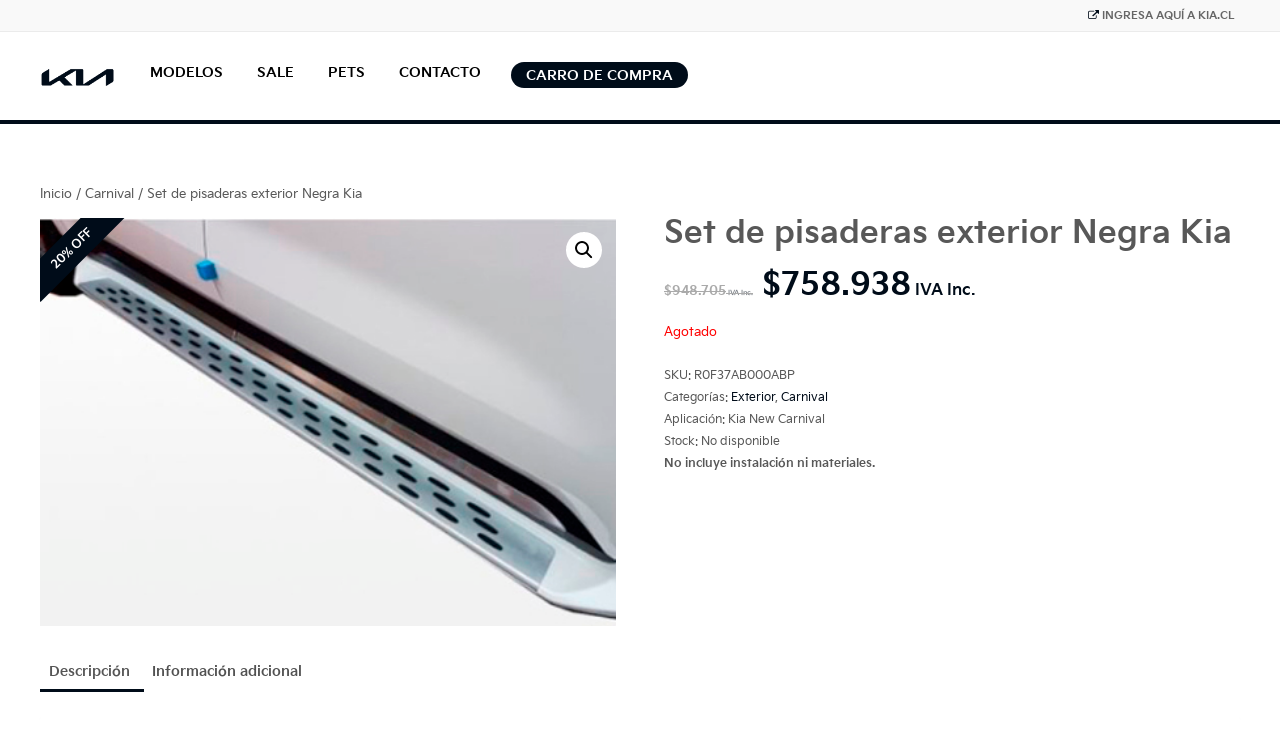

--- FILE ---
content_type: text/html; charset=UTF-8
request_url: https://www.kiaaccesorios.cl/producto/set-de-pisaderas-exterior-negra/
body_size: 15440
content:


	<!doctype html>
	<!--[if !IE]>
	<html class="no-js non-ie" lang="es"> <![endif]-->
	<!--[if IE 7 ]>
	<html class="no-js ie7" lang="es"> <![endif]-->
	<!--[if IE 8 ]>
	<html class="no-js ie8" lang="es"> <![endif]-->
	<!--[if IE 9 ]>
	<html class="no-js ie9" lang="es"> <![endif]-->
	<!--[if gt IE 9]><!-->

<html class="no-js" lang="es" > <!--<![endif]-->

	<head>

		<meta charset="UTF-8"/>
		<meta name="viewport" content="width=device-width, initial-scale=1.0">

		<link rel="profile" href="https://gmpg.org/xfn/11" />
		<link rel="pingback" href="https://www.kiaaccesorios.cl/xmlrpc.php"/>
		<link rel="stylesheet" href="https://www.kiaaccesorios.cl/wp-content/themes/responsive/core/css/font-awesome.min.css">
		
				<link href="https://fonts.googleapis.com/css?family=Yanone+Kaffeesatz:300,400,700" rel="stylesheet">
        <link href="https://fonts.googleapis.com/css?family=Titillium+Web:300,400,600,700" rel="stylesheet">
		<title>Set de pisaderas exterior Negra Kia &#8211; Kia Accesorios</title>
<meta name='robots' content='max-image-preview:large' />
<link rel='dns-prefetch' href='//s.w.org' />
<link rel="alternate" type="application/rss+xml" title="Kia Accesorios &raquo; Feed" href="https://www.kiaaccesorios.cl/feed/" />
<link rel="alternate" type="application/rss+xml" title="Kia Accesorios &raquo; Feed de los comentarios" href="https://www.kiaaccesorios.cl/comments/feed/" />
		<!-- This site uses the Google Analytics by MonsterInsights plugin v8.1.0 - Using Analytics tracking - https://www.monsterinsights.com/ -->
							<script src="//www.googletagmanager.com/gtag/js?id=UA-106507906-1"  type="text/javascript" data-cfasync="false" async></script>
			<script type="text/javascript" data-cfasync="false">
				var mi_version = '8.1.0';
				var mi_track_user = true;
				var mi_no_track_reason = '';
				
								var disableStrs = [
															'ga-disable-UA-106507906-1',
									];

				/* Function to detect opted out users */
				function __gtagTrackerIsOptedOut() {
					for ( var index = 0; index < disableStrs.length; index++ ) {
						if ( document.cookie.indexOf( disableStrs[ index ] + '=true' ) > -1 ) {
							return true;
						}
					}

					return false;
				}

				/* Disable tracking if the opt-out cookie exists. */
				if ( __gtagTrackerIsOptedOut() ) {
					for ( var index = 0; index < disableStrs.length; index++ ) {
						window[ disableStrs[ index ] ] = true;
					}
				}

				/* Opt-out function */
				function __gtagTrackerOptout() {
					for ( var index = 0; index < disableStrs.length; index++ ) {
						document.cookie = disableStrs[ index ] + '=true; expires=Thu, 31 Dec 2099 23:59:59 UTC; path=/';
						window[ disableStrs[ index ] ] = true;
					}
				}

				if ( 'undefined' === typeof gaOptout ) {
					function gaOptout() {
						__gtagTrackerOptout();
					}
				}
								window.dataLayer = window.dataLayer || [];

				window.MonsterInsightsDualTracker = {
					helpers: {},
					trackers: {},
				};
				if ( mi_track_user ) {
					function __gtagDataLayer() {
						dataLayer.push( arguments );
					}

					function __gtagTracker( type, name, parameters ) {
						if ( type === 'event' ) {
							
															parameters.send_to = monsterinsights_frontend.ua;
								__gtagDataLayer.apply( null, arguments );
													} else {
							__gtagDataLayer.apply( null, arguments );
						}
					}
					__gtagTracker( 'js', new Date() );
					__gtagTracker( 'set', {
						'developer_id.dZGIzZG' : true,
											} );
															__gtagTracker( 'config', 'UA-106507906-1', {"forceSSL":"true"} );
										window.gtag = __gtagTracker;										(
						function () {
							/* https://developers.google.com/analytics/devguides/collection/analyticsjs/ */
							/* ga and __gaTracker compatibility shim. */
							var noopfn = function () {
								return null;
							};
							var newtracker = function () {
								return new Tracker();
							};
							var Tracker = function () {
								return null;
							};
							var p = Tracker.prototype;
							p.get = noopfn;
							p.set = noopfn;
							p.send = function (){
								var args = Array.prototype.slice.call(arguments);
								args.unshift( 'send' );
								__gaTracker.apply(null, args);
							};
							var __gaTracker = function () {
								var len = arguments.length;
								if ( len === 0 ) {
									return;
								}
								var f = arguments[len - 1];
								if ( typeof f !== 'object' || f === null || typeof f.hitCallback !== 'function' ) {
									if ( 'send' === arguments[0] ) {
										var hitConverted, hitObject = false, action;
										if ( 'event' === arguments[1] ) {
											if ( 'undefined' !== typeof arguments[3] ) {
												hitObject = {
													'eventAction': arguments[3],
													'eventCategory': arguments[2],
													'eventLabel': arguments[4],
													'value': arguments[5] ? arguments[5] : 1,
												}
											}
										}
										if ( 'pageview' === arguments[1] ) {
											if ( 'undefined' !== typeof arguments[2] ) {
												hitObject = {
													'eventAction': 'page_view',
													'page_path' : arguments[2],
												}
											}
										}
										if ( typeof arguments[2] === 'object' ) {
											hitObject = arguments[2];
										}
										if ( typeof arguments[5] === 'object' ) {
											Object.assign( hitObject, arguments[5] );
										}
										if ( 'undefined' !== typeof arguments[1].hitType ) {
											hitObject = arguments[1];
											if ( 'pageview' === hitObject.hitType ) {
												hitObject.eventAction = 'page_view';
											}
										}
										if ( hitObject ) {
											action = 'timing' === arguments[1].hitType ? 'timing_complete' : hitObject.eventAction;
											hitConverted = mapArgs( hitObject );
											__gtagTracker( 'event', action, hitConverted );
										}
									}
									return;
								}

								function mapArgs( args ) {
									var arg, hit = {};
									var gaMap = {
										'eventCategory': 'event_category',
										'eventAction': 'event_action',
										'eventLabel': 'event_label',
										'eventValue': 'event_value',
										'nonInteraction': 'non_interaction',
										'timingCategory': 'event_category',
										'timingVar': 'name',
										'timingValue': 'value',
										'timingLabel': 'event_label',
										'page' : 'page_path',
										'location' : 'page_location',
										'title' : 'page_title',
									};
									for ( arg in args ) {
																				if ( ! ( ! args.hasOwnProperty(arg) || ! gaMap.hasOwnProperty(arg) ) ) {
											hit[gaMap[arg]] = args[arg];
										} else {
											hit[arg] = args[arg];
										}
									}
									return hit;
								}

								try {
									f.hitCallback();
								} catch ( ex ) {
								}
							};
							__gaTracker.create = newtracker;
							__gaTracker.getByName = newtracker;
							__gaTracker.getAll = function () {
								return [];
							};
							__gaTracker.remove = noopfn;
							__gaTracker.loaded = true;
							window['__gaTracker'] = __gaTracker;
						}
					)();
									} else {
										console.log( "" );
					( function () {
							function __gtagTracker() {
								return null;
							}
							window['__gtagTracker'] = __gtagTracker;
							window['gtag'] = __gtagTracker;
					} )();
									}
			</script>
				<!-- / Google Analytics by MonsterInsights -->
				<script type="text/javascript">
			window._wpemojiSettings = {"baseUrl":"https:\/\/s.w.org\/images\/core\/emoji\/13.1.0\/72x72\/","ext":".png","svgUrl":"https:\/\/s.w.org\/images\/core\/emoji\/13.1.0\/svg\/","svgExt":".svg","source":{"concatemoji":"https:\/\/www.kiaaccesorios.cl\/wp-includes\/js\/wp-emoji-release.min.js?ver=5.8.1"}};
			!function(e,a,t){var n,r,o,i=a.createElement("canvas"),p=i.getContext&&i.getContext("2d");function s(e,t){var a=String.fromCharCode;p.clearRect(0,0,i.width,i.height),p.fillText(a.apply(this,e),0,0);e=i.toDataURL();return p.clearRect(0,0,i.width,i.height),p.fillText(a.apply(this,t),0,0),e===i.toDataURL()}function c(e){var t=a.createElement("script");t.src=e,t.defer=t.type="text/javascript",a.getElementsByTagName("head")[0].appendChild(t)}for(o=Array("flag","emoji"),t.supports={everything:!0,everythingExceptFlag:!0},r=0;r<o.length;r++)t.supports[o[r]]=function(e){if(!p||!p.fillText)return!1;switch(p.textBaseline="top",p.font="600 32px Arial",e){case"flag":return s([127987,65039,8205,9895,65039],[127987,65039,8203,9895,65039])?!1:!s([55356,56826,55356,56819],[55356,56826,8203,55356,56819])&&!s([55356,57332,56128,56423,56128,56418,56128,56421,56128,56430,56128,56423,56128,56447],[55356,57332,8203,56128,56423,8203,56128,56418,8203,56128,56421,8203,56128,56430,8203,56128,56423,8203,56128,56447]);case"emoji":return!s([10084,65039,8205,55357,56613],[10084,65039,8203,55357,56613])}return!1}(o[r]),t.supports.everything=t.supports.everything&&t.supports[o[r]],"flag"!==o[r]&&(t.supports.everythingExceptFlag=t.supports.everythingExceptFlag&&t.supports[o[r]]);t.supports.everythingExceptFlag=t.supports.everythingExceptFlag&&!t.supports.flag,t.DOMReady=!1,t.readyCallback=function(){t.DOMReady=!0},t.supports.everything||(n=function(){t.readyCallback()},a.addEventListener?(a.addEventListener("DOMContentLoaded",n,!1),e.addEventListener("load",n,!1)):(e.attachEvent("onload",n),a.attachEvent("onreadystatechange",function(){"complete"===a.readyState&&t.readyCallback()})),(n=t.source||{}).concatemoji?c(n.concatemoji):n.wpemoji&&n.twemoji&&(c(n.twemoji),c(n.wpemoji)))}(window,document,window._wpemojiSettings);
		</script>
		<style type="text/css">
img.wp-smiley,
img.emoji {
	display: inline !important;
	border: none !important;
	box-shadow: none !important;
	height: 1em !important;
	width: 1em !important;
	margin: 0 .07em !important;
	vertical-align: -0.1em !important;
	background: none !important;
	padding: 0 !important;
}
</style>
	<link rel='stylesheet' id='wp-block-library-css'  href='https://www.kiaaccesorios.cl/wp-includes/css/dist/block-library/style.min.css?ver=5.8.1' type='text/css' media='all' />
<style id='wp-block-library-theme-inline-css' type='text/css'>
#start-resizable-editor-section{display:none}.wp-block-audio figcaption{color:#555;font-size:13px;text-align:center}.is-dark-theme .wp-block-audio figcaption{color:hsla(0,0%,100%,.65)}.wp-block-code{font-family:Menlo,Consolas,monaco,monospace;color:#1e1e1e;padding:.8em 1em;border:1px solid #ddd;border-radius:4px}.wp-block-embed figcaption{color:#555;font-size:13px;text-align:center}.is-dark-theme .wp-block-embed figcaption{color:hsla(0,0%,100%,.65)}.blocks-gallery-caption{color:#555;font-size:13px;text-align:center}.is-dark-theme .blocks-gallery-caption{color:hsla(0,0%,100%,.65)}.wp-block-image figcaption{color:#555;font-size:13px;text-align:center}.is-dark-theme .wp-block-image figcaption{color:hsla(0,0%,100%,.65)}.wp-block-pullquote{border-top:4px solid;border-bottom:4px solid;margin-bottom:1.75em;color:currentColor}.wp-block-pullquote__citation,.wp-block-pullquote cite,.wp-block-pullquote footer{color:currentColor;text-transform:uppercase;font-size:.8125em;font-style:normal}.wp-block-quote{border-left:.25em solid;margin:0 0 1.75em;padding-left:1em}.wp-block-quote cite,.wp-block-quote footer{color:currentColor;font-size:.8125em;position:relative;font-style:normal}.wp-block-quote.has-text-align-right{border-left:none;border-right:.25em solid;padding-left:0;padding-right:1em}.wp-block-quote.has-text-align-center{border:none;padding-left:0}.wp-block-quote.is-large,.wp-block-quote.is-style-large{border:none}.wp-block-search .wp-block-search__label{font-weight:700}.wp-block-group.has-background{padding:1.25em 2.375em;margin-top:0;margin-bottom:0}.wp-block-separator{border:none;border-bottom:2px solid;margin-left:auto;margin-right:auto;opacity:.4}.wp-block-separator:not(.is-style-wide):not(.is-style-dots){width:100px}.wp-block-separator.has-background:not(.is-style-dots){border-bottom:none;height:1px}.wp-block-separator.has-background:not(.is-style-wide):not(.is-style-dots){height:2px}.wp-block-table thead{border-bottom:3px solid}.wp-block-table tfoot{border-top:3px solid}.wp-block-table td,.wp-block-table th{padding:.5em;border:1px solid;word-break:normal}.wp-block-table figcaption{color:#555;font-size:13px;text-align:center}.is-dark-theme .wp-block-table figcaption{color:hsla(0,0%,100%,.65)}.wp-block-video figcaption{color:#555;font-size:13px;text-align:center}.is-dark-theme .wp-block-video figcaption{color:hsla(0,0%,100%,.65)}.wp-block-template-part.has-background{padding:1.25em 2.375em;margin-top:0;margin-bottom:0}#end-resizable-editor-section{display:none}
</style>
<link rel='stylesheet' id='wc-blocks-vendors-style-css'  href='https://www.kiaaccesorios.cl/wp-content/plugins/woocommerce/packages/woocommerce-blocks/build/wc-blocks-vendors-style.css?ver=5.9.1' type='text/css' media='all' />
<link rel='stylesheet' id='wc-blocks-style-css'  href='https://www.kiaaccesorios.cl/wp-content/plugins/woocommerce/packages/woocommerce-blocks/build/wc-blocks-style.css?ver=5.9.1' type='text/css' media='all' />
<link rel='stylesheet' id='contact-form-7-css'  href='https://www.kiaaccesorios.cl/wp-content/plugins/contact-form-7/includes/css/styles.css?ver=5.5.2' type='text/css' media='all' />
<link rel='stylesheet' id='photoswipe-css'  href='https://www.kiaaccesorios.cl/wp-content/plugins/woocommerce/assets/css/photoswipe/photoswipe.min.css?ver=5.8.0' type='text/css' media='all' />
<link rel='stylesheet' id='photoswipe-default-skin-css'  href='https://www.kiaaccesorios.cl/wp-content/plugins/woocommerce/assets/css/photoswipe/default-skin/default-skin.min.css?ver=5.8.0' type='text/css' media='all' />
<link rel='stylesheet' id='woocommerce-layout-css'  href='https://www.kiaaccesorios.cl/wp-content/plugins/woocommerce/assets/css/woocommerce-layout.css?ver=5.8.0' type='text/css' media='all' />
<link rel='stylesheet' id='woocommerce-smallscreen-css'  href='https://www.kiaaccesorios.cl/wp-content/plugins/woocommerce/assets/css/woocommerce-smallscreen.css?ver=5.8.0' type='text/css' media='only screen and (max-width: 768px)' />
<link rel='stylesheet' id='woocommerce-general-css'  href='https://www.kiaaccesorios.cl/wp-content/plugins/woocommerce/assets/css/woocommerce.css?ver=5.8.0' type='text/css' media='all' />
<style id='woocommerce-inline-inline-css' type='text/css'>
.woocommerce form .form-row .required { visibility: visible; }
</style>
<link rel='stylesheet' id='parent-style-css'  href='https://www.kiaaccesorios.cl/wp-content/themes/responsive/style.css?ver=5.8.1' type='text/css' media='all' />
<link rel='stylesheet' id='child-style-css'  href='https://www.kiaaccesorios.cl/wp-content/themes/responsive-child/css/bootstrap.min.css?ver=1.10' type='text/css' media='all' />
<link rel='stylesheet' id='slick-css-css'  href='https://www.kiaaccesorios.cl/wp-content/themes/responsive-child/assets/carousel/slick.css?ver=1.10' type='text/css' media='all' />
<link rel='stylesheet' id='slick-theme-css-css'  href='https://www.kiaaccesorios.cl/wp-content/themes/responsive-child/assets/carousel/slick-theme.css?ver=1.10' type='text/css' media='all' />
<link rel='stylesheet' id='responsive-style-css'  href='https://www.kiaaccesorios.cl/wp-content/themes/responsive/core/css/style.min.css?ver=50.10' type='text/css' media='all' />
<style id='responsive-style-inline-css' type='text/css'>
.has-button-color-color { color: #bb162b; }.has-button-color-background-color { background-color: #bb162b; }.has-button-hover-color-color { color: #96062c; }.has-button-hover-color-background-color { background-color: #96062c; }.has-button-hover-text-color-color { color: #ffffff; }.has-button-hover-text-color-background-color { background-color: #ffffff; }.has-button-text-color-color { color: #ffffff; }.has-button-text-color-background-color { background-color: #ffffff; }

		body {
			font-family: Arial, Helvetica, sans-serif;
			text-transform: inherit;
			letter-spacing: 0px;
			color: #575757;
			font-weight: 400;
			line-height: 1.8;
			font-style: normal;
			box-sizing: border-box;
			font-size: 14px;
		}
		h1,h2,h3,h4,h5,h6,
		.theme-heading,
		.widget-title,
		.responsive-widget-recent-posts-title,
		.comment-reply-title,
		.entry-title a,
		entry-title,
		.sidebar-box,
		.widget-title,
		.site-title a, .site-description {
			font-family: Arial, Helvetica, sans-serif;
			text-transform: inherit;
			letter-spacing: 0px;
			color: #333333;
			font-weight: 700;
			line-height: 1.4;
			font-style: normal;
		}
		a, .post-meta {
			color: #0066cc;
		}
		a:hover, post-meta:hover {
			color: #10659c;
		}

		input[type=text], input[type=email], input[type=password], input[type=search], .widget-wrapper input[type=search], .widget-wrapper input[type=email], .widget-wrapper input[type=password], .widget-wrapper input[type=text], .widget-wrapper select {
			color: #333333;
			background-color: #ffffff;
			border: 1px solid #eaeaea;
			font-family: Arial, Helvetica, sans-serif;
			font-size: 14px;
			font-weight: 400;
			line-height: 1.8;
			font-style: normal;
			letter-spacing: 0px;
		}
		input:focus, input[type=text]:focus {
			background-color: #ffffff;
			border-color: #eaeaea;
		}
		div.wpforms-container-full .wpforms-form .wpforms-field-label{
			font-family: Arial, Helvetica, sans-serif;
			text-transform: inherit;
			letter-spacing: 0px;
			color: #bb162b;
			font-weight: 400;
			line-height: 1.8;
			font-style: normal;
			box-sizing: border-box;
			font-size: 14px;
		}
		div.wpforms-container-full .wpforms-form input[type=email], div.wpforms-container-full .wpforms-form input[type=number], div.wpforms-container-full .wpforms-form input[type=password], div.wpforms-container-full .wpforms-form input[type=search], div.wpforms-container-full .wpforms-form input[type=tel], div.wpforms-container-full .wpforms-form input[type=text], div.wpforms-container-full .wpforms-form select, div.wpforms-container-full .wpforms-form textarea{
			color: #333333;
			background-color: #ffffff;
			border-color: #eaeaea;
			font-family: Arial, Helvetica, sans-serif;
			font-size: 14px;
			font-weight: 400;
			line-height: 1.8;
			font-style: normal;
			letter-spacing: 0px;
		}
		div.wpforms-container-full .wpforms-form input[type=submit], div.wpforms-container-full .wpforms-form button[type=submit], div.wpforms-container-full .wpforms-form .wpforms-page-button{
			color: #ffffff;
			background-color: #bb162b;
			border-radius: 2px;
			font-family: Arial, Helvetica, sans-serif;
			font-size: 14px;
			font-weight: 400;
			line-height: 1.8;
			font-style: normal;
			letter-spacing: 0px;
		}
		div.wpforms-container-full .wpforms-form input[type=submit]:hover, div.wpforms-container-full .wpforms-form input[type=submit]:active, div.wpforms-container-full .wpforms-form button[type=submit]:hover, div.wpforms-container-full .wpforms-form button[type=submit]:focus, div.wpforms-container-full .wpforms-form button[type=submit]:active, div.wpforms-container-full .wpforms-form .wpforms-page-button:hover, div.wpforms-container-full .wpforms-form .wpforms-page-button:active, div.wpforms-container-full .wpforms-form .wpforms-page-button:focus{
			background-color: #96062c;
			color: #ffffff;
		}

		#content-woocommerce .product .single_add_to_cart_button, .added_to_cart.wc-forward, .woocommerce ul.products li.product .button,
		input[type='submit'], input[type=button], a.button, .button, .call-to-action a.button, button, .woocommerce a.button, .woocommerce button.button, .woocommerce input.button,
		.woocommerce #respond input#submit, .woocommerce .cart .button, .woocommerce .cart input.button, .woocommerce #respond input#submit.alt, .woocommerce a.button.alt, .woocommerce button.button.alt, .woocommerce input.button.alt, #searchsubmit, #footer_widget #searchsubmit {
			color: #ffffff;
			background-color: #bb162b;
			border-radius: 2px;
			font-family: Arial, Helvetica, sans-serif;
			font-size: 14px;
			font-weight: 400;
			line-height: 1.8;
			font-style: normal;
			letter-spacing: 0px;
		}
		input#searchsubmit{
			background-image: none;
		}
		.wp-block-button .wp-block-button__link:hover,.wp-block-button .wp-block-button__link.has-button-hover-color-color:hover, button:hover, input[type='submit']:hover, input[type=button]:hover, a.button:hover, .button:hover, .woocommerce a.button:hover, .woocommerce input.button:hover , .call-to-action a.button:hover,
		#content-woocommerce .product .single_add_to_cart_button:hover, #content-woocommerce .product .single_add_to_cart_button:focus, .added_to_cart.wc-forward:hover, .added_to_cart.wc-forward:focus, .woocommerce ul.products li.product .button:hover, .woocommerce ul.products li.product .button:focus,
		.woocommerce #respond input#submit:hover, .woocommerce #respond input#submit:hover, .woocommerce a.button:hover, .woocommerce button.button:hover, .woocommerce input.button:hover, #searchsubmit:hover, #footer_widget #searchsubmit:hover {
				background-color: #96062c;
				color: #ffffff;
		}
		.woocommerce a.button:disabled, .woocommerce a.button.disabled, .woocommerce a.button:disabled[disabled],
		.woocommerce button.button:disabled,
		.woocommerce button.button.disabled,
		.woocommerce button.button:disabled[disabled],
		.woocommerce input.button:disabled,
		.woocommerce input.button.disabled,
		.woocommerce input.button:disabled[disabled],
		.woocommerce #respond input#submit:disabled,
		.woocommerce #respond input#submit.disabled,
		.woocommerce #respond input#submit:disabled[disabled] {
			color: #ffffff;
			background-color: #bb162b;
		}

		.woocommerce a.button.alt.disabled, .woocommerce a.button.alt:disabled, .woocommerce a.button.alt:disabled[disabled], .woocommerce a.button.alt.disabled:hover, .woocommerce a.button.alt:disabled:hover, .woocommerce a.button.alt:disabled[disabled]:hover,
		.woocommerce button.button.alt.disabled,
		.woocommerce button.button.alt:disabled,
		.woocommerce button.button.alt:disabled[disabled],
		.woocommerce button.button.alt.disabled:hover,
		.woocommerce button.button.alt:disabled:hover,
		.woocommerce button.button.alt:disabled[disabled]:hover,
		.woocommerce input.button.alt.disabled,
		.woocommerce input.button.alt:disabled,
		.woocommerce input.button.alt:disabled[disabled],
		.woocommerce input.button.alt.disabled:hover,
		.woocommerce input.button.alt:disabled:hover,
		.woocommerce input.button.alt:disabled[disabled]:hover,
		.woocommerce #respond input#submit.alt.disabled,
		.woocommerce #respond input#submit.alt:disabled,
		.woocommerce #respond input#submit.alt:disabled[disabled],
		.woocommerce #respond input#submit.alt.disabled:hover,
		.woocommerce #respond input#submit.alt:disabled:hover,
		.woocommerce #respond input#submit.alt:disabled[disabled]:hover{
		background-color: #96062c;
		color: #ffffff;
		}
		label {
			color: #bb162b;
		}
		.fullwidth-layout
		.container, div#container {
			width: 1200px;
			max-width: 100%;
		}

		.boxed-layout
		.content-area, body.default-layout #content-outer, body.full-width-layout #content-outer, body.full-width-no-box #content-outer, .menu, #footer {
			max-width: 1200px;
		}

		.full-width-layout .grid.col-940 .alignwide,
		.full-width-no-box .grid.col-940 .alignwide {
			padding-left: calc((100vw - 1200px)/4);
			padding-right: calc((100vw - 1200px)/4);
		}

		.woocommerce ul.products li.product .onsale.circle-outline, .woocommerce ul.products li.product .onsale.square-outline, .woocommerce div.product .onsale.circle-outline, .woocommerce div.product .onsale.square-outline {
			background: #ffffff;
			border: 2px solid #0066cc;
			color: #0066cc;
		}
		.woocommerce ul.products li.product .onsale, .woocommerce span.onsale {
			background-color: #0066cc;
			color: #ffffff;
		}
		@media (min-width: 768px) {
			.main-nav {
				padding: 0px 0px 0px 0px;
			}
		}
		@media (min-width: 480px) and (max-width: 768px) {
			.js .main-nav a#responsive_menu_button {
				margin: 0px 0px 0px 0px;
			}
			.main-nav > .menu {
				margin: calc(0px + 1em) -0px -0px -0px;
			}
			.main-nav {
				padding: 0px 0px 0px 0px;
			}
		}
		@media (max-width: 480px){
			.js .main-nav a#responsive_menu_button {
				margin: 0px 0px 0px 0px;
			}
			.main-nav > .menu {
				margin: calc(0px + 1em) -0px -0px -0px;
			}
			.main-nav {
				padding: 0px 0px 0px 0px;
			}
		}
		.single-product div.product .entry-title {
			color: #585858;
		}.single-product div.product .woocommerce-product-details__short-description, .single-product div.product .product_meta, .single-product div.product .entry-content {
			color: #585858;
		}.single-product div.product p.price, .single-product div.product span.price {
			color: #585858;
		}.woocommerce ul.products li.product .woocommerce-loop-product__title, .woocommerce-page ul.products li.product .woocommerce-loop-product__title {
			color: #585858;
		}.woocommerce ul.products li.product .price, .woocommerce-page ul.products li.product .price {
			color: #585858;
		}.woocommerce .star-rating, .woocommerce .comment-form-rating .stars a, .woocommerce .star-rating::before {
			color: #585858;
		}.single-product .woocommerce-breadcrumb, .single-product .woocommerce-breadcrumb a {
			color: #585858;
		}.woocommerce ul.products li.product .responsive-woo-product-category, .woocommerce-page ul.products li.product .responsive-woo-product-category, .woocommerce ul.products li.product .responsive-woo-shop-product-description, .woocommerce-page ul.products li.product .responsive-woo-shop-product-description {
			color: #585858;
		}@media (max-width: 768px){
			#widgets .widget-wrapper {
				padding:0px
			}
		}@media (max-width: 480px){
			#widgets .widget-wrapper {
				padding:0px
			}
		}#widgets .widget-wrapper {
			border-radius: 0px;
		}@media (max-width: 768px){
			#content-outer{
				padding:0px
			}
		}@media (max-width: 480px){
			#content-outer{
				padding:0px
			}
		}.woocommerce .widget_price_filter .ui-slider .ui-slider-range, .woocommerce .widget_price_filter .ui-slider .ui-slider-handle {
			background-color: #bb162b;
		}.price_slider.ui-slider.ui-slider-horizontal.ui-widget.ui-widget-content.ui-corner-all {
			background-color: #96062c;
		}@media (max-width: 768px){
			#footer, body.full-width-no-box div#footer {
				padding:0px
			}
		}@media (max-width: 480px){
			#footer, body.full-width-no-box div#footer{
				padding:0px
			}
		}#scroll {
			border-radius: %;
		}@media screen and (max-width: 768px){
		.js .main-nav {
            position: relative;
            background-color: #585858;
            background-image: -webkit-gradient(linear,left top,left bottom,from(#585858),to(#3d3d3d));
            background-image: -webkit-linear-gradient(top,#585858,#3d3d3d);
            background-image: -moz-linear-gradient(top,#585858,#3d3d3d);
            background-image: -ms-linear-gradient(top,#585858,#3d3d3d);
            background-image: -o-linear-gradient(top,#585858,#3d3d3d);
            background-image: linear-gradient(to top,#585858,#3d3d3d);
            clear: both;
            margin: 0 auto
        }
        .js .main-nav .menu {
            display: none;
            position: absolute;
            width: 100%;
            top: 30px;
            z-index: 1000
        }
        .js .main-nav #responsive_current_menu_item {
            display: block;
            padding: 5px 40px 5px 10px;
            font-weight: 700;
			color: ;
            cursor: pointer
        }
        .js .main-nav a#responsive_menu_button {
            position: absolute;
            display: block;
            top: 0.17em;
            right: 0;
            height: 1em;
            width: 1em;
            cursor: pointer;
            font-size: 2em;
            line-height: 1;
            text-align: center
        }
        .js .main-nav, #header #content-outer.responsive-header #logo {
		    width: 100%
	    }
	    #header .responsive-header {
		    display: inline-block;
	    }
	    .header-logo-left .main-nav ul li {
		    display: block;
	    }
	    body header #content-outer {
	        width: 100%;
	    }

	}@media screen and (min-width: 768px){
		#responsive_menu_button {
            display: none
        }
    }@media screen and (max-width: 768px){
            .js .responsive-mobile-dropdown .main-nav .menu ul {
                margin-top: 1px
            }
            .js .responsive-mobile-dropdown .main-nav .menu li {
                float: none;
				background-color: #fff;
                border: none;
            }
            .js .responsive-mobile-dropdown .main-nav .menu li a {
                color: #444;
				background-color: #fff;
                font-size: 13px;
                font-weight: 400;
                height: 45px;
                line-height: 45px;
                padding: 0 15px;
                border: none;
                border-bottom: 1px solid #f5f5f5;
                text-shadow: none;
                text-align: left;
                cursor: pointer
            }
            .js .responsive-mobile-dropdown .main-nav .menu li.current_page_item,.js .menu .current-menu-item a,.js .menu .current_page_item a {
                background-color: #f5f5f5
            }
            .js .responsive-mobile-dropdown .main-nav .menu li li:hover {
                background: 0 0!important
            }
            .js .responsive-mobile-dropdown .main-nav .menu li li a {
                position: relative;
                padding: 0 10px 0 30px
            }
            .js .responsive-mobile-dropdown .main-nav .menu li li li a {
                position: relative;
                padding: 0 10px 0 40px
            }
            .js .responsive-mobile-dropdown .main-nav .menu li a:hover,.js .main-nav .menu li li a:hover {
                background-image: none;
                filter: none;
                background-color: #f5f5f5!important
            }
            .js .responsive-mobile-dropdown .main-nav .menu li li a::before {
                position: absolute;
                top: 0;
                left: 20px
            }
            .js .responsive-mobile-dropdown .main-nav .menu li li li a::before {
                position: absolute;
                top: 0;
                left: 20px
            }
            .js .responsive-mobile-dropdown .main-nav .menu li li li a::after {
                position: absolute;
                top: 0;
                left: 30px
            }
			.js .responsive-mobile-dropdown .main-nav .menu li li a::before {
				content: '-';
			}
			.js .responsive-mobile-dropdown .main-nav .menu li li li a::before {
				content: '-';
			}
			.js .responsive-mobile-dropdown .main-nav .menu li li li a::after {
				content: '-';
			}
            .js .responsive-mobile-dropdown .main-nav .menu li ul {
                position: static;
                visibility: visible;
            }
            .js .responsive-mobile-dropdown .main-nav .menu ul {
                min-width: 0;
            }
	    }.menu li:hover > ul {
			border-top: px solid;
		} .menu li:hover > ul {
			border-right: px solid;
		} .menu li:hover > ul {
			border-bottom: px solid;
		} .menu li:hover > ul{
			border-left: px solid;
		} .menu li:hover > ul {
			border-color: #e5e5e5;
		} .menu li li {
			border-bottom-color: #e5e5e5;
		} .menu li li {
			background-color: ;
		} 
</style>
<link rel='stylesheet' id='responsive-media-queries-css'  href='https://www.kiaaccesorios.cl/wp-content/themes/responsive/core/css/responsive.min.css?ver=50.10' type='text/css' media='all' />
<link rel='stylesheet' id='responsive-child-style-css'  href='https://www.kiaaccesorios.cl/wp-content/themes/responsive-child/style.css?ver=1.10' type='text/css' media='all' />
<link rel='stylesheet' id='fontawesome-style-css'  href='https://www.kiaaccesorios.cl/wp-content/themes/responsive/core/css/font-awesome.min.css?ver=4.7.0' type='text/css' media='all' />
<script type='text/javascript' id='monsterinsights-frontend-script-js-extra'>
/* <![CDATA[ */
var monsterinsights_frontend = {"js_events_tracking":"true","download_extensions":"doc,pdf,ppt,zip,xls,docx,pptx,xlsx","inbound_paths":"[]","home_url":"https:\/\/www.kiaaccesorios.cl","hash_tracking":"false","ua":"UA-106507906-1","v4_id":""};
/* ]]> */
</script>
<script type='text/javascript' src='https://www.kiaaccesorios.cl/wp-content/plugins/google-analytics-for-wordpress/assets/js/frontend-gtag.min.js?ver=8.1.0' id='monsterinsights-frontend-script-js'></script>
<script type='text/javascript' src='https://www.kiaaccesorios.cl/wp-includes/js/jquery/jquery.min.js?ver=3.6.0' id='jquery-core-js'></script>
<script type='text/javascript' src='https://www.kiaaccesorios.cl/wp-includes/js/jquery/jquery-migrate.min.js?ver=3.3.2' id='jquery-migrate-js'></script>
<script type='text/javascript' id='front-swastarkencl-script-js-extra'>
/* <![CDATA[ */
var swastarkencl = {"url":"https:\/\/www.kiaaccesorios.cl\/wp-admin\/admin-ajax.php","change_agency_action":"swastarkencl_change_agency","commune_agencies_from_api_action":"get_commune_agencies_from_api","hide_starken_section_in_cart":"yes","hide_deliver_to_agencies_options":"yes","is_cart":"","nonce":"0841109331","enable_region_commune_in_checkout_fields":"yes"};
/* ]]> */
</script>
<script type='text/javascript' src='https://www.kiaaccesorios.cl/wp-content/plugins/swastarkencl/assets/js/front-swastarkencl.js?ver=5.8.1' id='front-swastarkencl-script-js'></script>
<script type='text/javascript' src='https://www.kiaaccesorios.cl/wp-content/themes/responsive/core/js/responsive-modernizr.min.js?ver=3.30' id='modernizr-js'></script>
<link rel="https://api.w.org/" href="https://www.kiaaccesorios.cl/wp-json/" /><link rel="alternate" type="application/json" href="https://www.kiaaccesorios.cl/wp-json/wp/v2/product/3032" /><link rel="EditURI" type="application/rsd+xml" title="RSD" href="https://www.kiaaccesorios.cl/xmlrpc.php?rsd" />
<link rel="wlwmanifest" type="application/wlwmanifest+xml" href="https://www.kiaaccesorios.cl/wp-includes/wlwmanifest.xml" /> 
<meta name="generator" content="WordPress 5.8.1" />
<meta name="generator" content="WooCommerce 5.8.0" />
<link rel="canonical" href="https://www.kiaaccesorios.cl/producto/set-de-pisaderas-exterior-negra/" />
<link rel='shortlink' href='https://www.kiaaccesorios.cl/?p=3032' />
<link rel="alternate" type="application/json+oembed" href="https://www.kiaaccesorios.cl/wp-json/oembed/1.0/embed?url=https%3A%2F%2Fwww.kiaaccesorios.cl%2Fproducto%2Fset-de-pisaderas-exterior-negra%2F" />
<link rel="alternate" type="text/xml+oembed" href="https://www.kiaaccesorios.cl/wp-json/oembed/1.0/embed?url=https%3A%2F%2Fwww.kiaaccesorios.cl%2Fproducto%2Fset-de-pisaderas-exterior-negra%2F&#038;format=xml" />
<!-- We need this for debugging -->
<!-- Responsive TTI 50.10 -->
<!-- Responsive TTI child 1.10 -->
	<noscript><style>.woocommerce-product-gallery{ opacity: 1 !important; }</style></noscript>
	<link rel="icon" href="https://www.kiaaccesorios.cl/wp-content/uploads/2021/08/cropped-logo-favicon-32x32.png" sizes="32x32" />
<link rel="icon" href="https://www.kiaaccesorios.cl/wp-content/uploads/2021/08/cropped-logo-favicon-192x192.png" sizes="192x192" />
<link rel="apple-touch-icon" href="https://www.kiaaccesorios.cl/wp-content/uploads/2021/08/cropped-logo-favicon-180x180.png" />
<meta name="msapplication-TileImage" content="https://www.kiaaccesorios.cl/wp-content/uploads/2021/08/cropped-logo-favicon-270x270.png" />
		<style type="text/css" id="wp-custom-css">
			@media screen and (min-width: 769px) {
    .imagen-detalle-descuento-single {
        z-index: 9;
    }
}

/* Ocultar AddToCart */
 
/*.single-product .cart{ display:none !important;}*/

 /* fin Ocultar AddToCart */		</style>
				<link rel="stylesheet" href="https://www.kiaaccesorios.cl/wp-content/themes/responsive-child/prestyle.css">
	</head>

	<body class="product-template-default single single-product postid-3032 wp-custom-logo wp-embed-responsive theme-responsive woocommerce woocommerce-page woocommerce-no-js full-width-layout responsive-mobile-dropdown">
	<div id="cabecera">
		<div id="franja"><div class="ancho-fijo"><i class="fa fa-external-link" aria-hidden="true" style="color:#000c19;"></i> <a href="http://www.kia.cl" target="_blank">Ingresa aquí a kia.cl</a>
		<a href="#" class="salir-concesionario" id="salir-conces" style="
					background-color: #000c19;
					color: #fff;
					padding: 0 5px;
					border-radius: 5px;
					margin: 0 0 0 10px;
					display:none;
					text-decoration:none;
				">Salir del concesionario</a>
	
	</div></div>
		<div class="ancho-fijo con-padding flexvariable">
			<div id="logo">
				<a href="https://www.kiaaccesorios.cl/">
				<img src="https://www.kiaaccesorios.cl/wp-content/uploads/2021/08/logo-kia-negro.png" width="512" height="254" alt="Kia Accesorios"/></a>
				<img class="dealer" />
			</div>
			
				<div class="main-nav"><ul id="menu-menu-principal" class="menu"><li id="menu-item-3606" class="menu-item menu-item-type-custom menu-item-object-custom menu-item-has-children menu-item-3606"><a href="#">Modelos</a>
<ul class="sub-menu">
	<li id="menu-item-6951" class="menu-item menu-item-type-taxonomy menu-item-object-product_cat menu-item-6951"><a href="https://www.kiaaccesorios.cl/automoviles/tasman/">Tasman</a></li>
	<li id="menu-item-5399" class="menu-item menu-item-type-taxonomy menu-item-object-product_cat menu-item-5399"><a href="https://www.kiaaccesorios.cl/automoviles/k3/">K3</a></li>
	<li id="menu-item-5441" class="menu-item menu-item-type-taxonomy menu-item-object-product_cat menu-item-5441"><a href="https://www.kiaaccesorios.cl/automoviles/k3-cross/">K3 Cross</a></li>
	<li id="menu-item-6665" class="menu-item menu-item-type-taxonomy menu-item-object-product_cat menu-item-6665"><a href="https://www.kiaaccesorios.cl/automoviles/kia-carens/">Carens</a></li>
	<li id="menu-item-3615" class="menu-item menu-item-type-taxonomy menu-item-object-product_cat menu-item-3615"><a href="https://www.kiaaccesorios.cl/automoviles/frontier/">Frontier</a></li>
	<li id="menu-item-3612" class="menu-item menu-item-type-taxonomy menu-item-object-product_cat menu-item-3612"><a href="https://www.kiaaccesorios.cl/automoviles/sportage/">Sportage</a></li>
	<li id="menu-item-3611" class="menu-item menu-item-type-taxonomy menu-item-object-product_cat current-product-ancestor current-menu-parent current-product-parent menu-item-3611"><a href="https://www.kiaaccesorios.cl/automoviles/carnival/">Carnival</a></li>
	<li id="menu-item-3608" class="menu-item menu-item-type-taxonomy menu-item-object-product_cat menu-item-3608"><a href="https://www.kiaaccesorios.cl/automoviles/morning/">Morning</a></li>
	<li id="menu-item-3628" class="menu-item menu-item-type-taxonomy menu-item-object-product_cat menu-item-3628"><a href="https://www.kiaaccesorios.cl/automoviles/soluto/">Soluto</a></li>
	<li id="menu-item-3622" class="menu-item menu-item-type-taxonomy menu-item-object-product_cat menu-item-3622"><a href="https://www.kiaaccesorios.cl/automoviles/cerato/">Cerato</a></li>
	<li id="menu-item-3616" class="menu-item menu-item-type-taxonomy menu-item-object-product_cat menu-item-3616"><a href="https://www.kiaaccesorios.cl/automoviles/sonet/">Sonet</a></li>
	<li id="menu-item-4739" class="menu-item menu-item-type-taxonomy menu-item-object-product_cat menu-item-4739"><a href="https://www.kiaaccesorios.cl/automoviles/seltos/">Seltos</a></li>
	<li id="menu-item-3902" class="menu-item menu-item-type-taxonomy menu-item-object-product_cat menu-item-3902"><a href="https://www.kiaaccesorios.cl/automoviles/niro-ev-hev/">Niro</a></li>
	<li id="menu-item-3617" class="menu-item menu-item-type-taxonomy menu-item-object-product_cat menu-item-3617"><a href="https://www.kiaaccesorios.cl/automoviles/sorento/">Sorento</a></li>
	<li id="menu-item-3625" class="menu-item menu-item-type-taxonomy menu-item-object-product_cat menu-item-3625"><a href="https://www.kiaaccesorios.cl/automoviles/stinger/">Stinger</a></li>
	<li id="menu-item-3631" class="menu-item menu-item-type-taxonomy menu-item-object-product_cat menu-item-3631"><a href="https://www.kiaaccesorios.cl/automoviles/rio-5-2019/">Rio</a></li>
	<li id="menu-item-3632" class="menu-item menu-item-type-taxonomy menu-item-object-product_cat menu-item-3632"><a href="https://www.kiaaccesorios.cl/automoviles/modelos-anteriores/">Modelos Anteriores</a></li>
</ul>
</li>
<li id="menu-item-3784" class="menu-item menu-item-type-taxonomy menu-item-object-product_cat menu-item-3784"><a href="https://www.kiaaccesorios.cl/automoviles/sale/">Sale</a></li>
<li id="menu-item-4119" class="menu-item menu-item-type-taxonomy menu-item-object-product_cat menu-item-4119"><a href="https://www.kiaaccesorios.cl/automoviles/pets/">Pets</a></li>
<li id="menu-item-489" class="menu-item menu-item-type-post_type menu-item-object-page menu-item-489"><a href="https://www.kiaaccesorios.cl/contacto/">Contacto</a></li>
<li id="menu-item-353" class="menu-item menu-item-type-post_type menu-item-object-page menu-item-353"><a href="https://www.kiaaccesorios.cl/cart/">Carro de compra</a></li>
</ul></div>			<div style="clear: both;"></div>
		</div>
	</div>
<div id="container" class="hfeed">


	<div id="wrapper" class="clearfix">


	<div id="content-outer"><div id="content-woocommerce" class="grid col-940"><nav class="woocommerce-breadcrumb"><a href="https://www.kiaaccesorios.cl">Inicio</a>&nbsp;&#47;&nbsp;<a href="https://www.kiaaccesorios.cl/automoviles/carnival/">Carnival</a>&nbsp;&#47;&nbsp;Set de pisaderas exterior Negra Kia</nav>		
			<div class="woocommerce-notices-wrapper"></div><div id="product-3032" class="responsive-product-gallery-layout-horizontal product type-product post-3032 status-publish first outofstock product_cat-exterior-carnival product_cat-carnival has-post-thumbnail sale taxable shipping-taxable purchasable product-type-simple">

	<div class="woocommerce-product-gallery woocommerce-product-gallery--with-images woocommerce-product-gallery--columns-4 images" data-columns="4" style="opacity: 0; transition: opacity .25s ease-in-out;">
	
			<div class="imagen-detalle-descuento-single">20% OFF</div>	
	<figure class="woocommerce-product-gallery__wrapper">
		<div data-thumb="https://www.kiaaccesorios.cl/wp-content/uploads/2021/12/R0F37AB000SWP-100x100.jpg" data-thumb-alt="" class="woocommerce-product-gallery__image"><a href="https://www.kiaaccesorios.cl/wp-content/uploads/2021/12/R0F37AB000SWP.jpg"><img width="440" height="312" src="https://www.kiaaccesorios.cl/wp-content/uploads/2021/12/R0F37AB000SWP.jpg" class="wp-post-image" alt="" loading="lazy" title="R0F37AB000SWP" data-caption="" data-src="https://www.kiaaccesorios.cl/wp-content/uploads/2021/12/R0F37AB000SWP.jpg" data-large_image="https://www.kiaaccesorios.cl/wp-content/uploads/2021/12/R0F37AB000SWP.jpg" data-large_image_width="440" data-large_image_height="312" srcset="https://www.kiaaccesorios.cl/wp-content/uploads/2021/12/R0F37AB000SWP.jpg 440w, https://www.kiaaccesorios.cl/wp-content/uploads/2021/12/R0F37AB000SWP-300x213.jpg 300w, https://www.kiaaccesorios.cl/wp-content/uploads/2021/12/R0F37AB000SWP-100x71.jpg 100w, https://www.kiaaccesorios.cl/wp-content/uploads/2021/12/R0F37AB000SWP-150x106.jpg 150w, https://www.kiaaccesorios.cl/wp-content/uploads/2021/12/R0F37AB000SWP-200x142.jpg 200w" sizes="(max-width: 440px) 100vw, 440px" /></a></div>	</figure>
</div>

	<div class="summary entry-summary">
		<h1 class="product_title entry-title">Set de pisaderas exterior Negra Kia</h1><p class="price"><del aria-hidden="true"><span class="woocommerce-Price-amount amount"><bdi><span class="woocommerce-Price-currencySymbol">$</span>948.705</bdi></span></del> <ins><span class="woocommerce-Price-amount amount"><bdi><span class="woocommerce-Price-currencySymbol">$</span>758.938</bdi></span></ins></p>
<p class="stock out-of-stock">Agotado</p>
<div class="product_meta">

	
	
		<span class="sku_wrapper"><small>SKU: <span class="sku">R0F37AB000ABP</span></small></span>

	
	<br><span class="posted_in"><small>Categorías: <a href="https://www.kiaaccesorios.cl/automoviles/carnival/exterior-carnival/" rel="tag">Exterior</a>, <a href="https://www.kiaaccesorios.cl/automoviles/carnival/" rel="tag">Carnival</a></small></span>
	
	<div><small>Aplicación: Kia New Carnival</small></div><div><small>Stock: No disponible</small></div><div></div><div><small><strong>No incluye instalación ni materiales.</strong></small></div>
	
</div>
		

	</div>
	<div class="clearfix"></div>
	
	<div class="woocommerce-tabs wc-tabs-wrapper">
		<ul class="tabs wc-tabs" role="tablist">
							<li class="description_tab" id="tab-title-description" role="tab" aria-controls="tab-description">
					<a href="#tab-description">
						Descripción					</a>
				</li>
							<li class="additional_information_tab" id="tab-title-additional_information" role="tab" aria-controls="tab-additional_information">
					<a href="#tab-additional_information">
						Información adicional					</a>
				</li>
					</ul>
					<div class="woocommerce-Tabs-panel woocommerce-Tabs-panel--description panel entry-content wc-tab" id="tab-description" role="tabpanel" aria-labelledby="tab-title-description">
				
	<h2>Descripción</h2>

<p>Set de pisaderas exteriores de estilo deportivo y con elementos antideslizantes de goma, mejoran el acceso a la cabina. Para instalar las pisaderas debes contactarte con tu asesor de servicios Kia.</p>
			</div>
					<div class="woocommerce-Tabs-panel woocommerce-Tabs-panel--additional_information panel entry-content wc-tab" id="tab-additional_information" role="tabpanel" aria-labelledby="tab-title-additional_information">
				
	<h2>Información adicional</h2>

<table class="woocommerce-product-attributes shop_attributes">
			<tr class="woocommerce-product-attributes-item woocommerce-product-attributes-item--weight">
			<th class="woocommerce-product-attributes-item__label">Peso</th>
			<td class="woocommerce-product-attributes-item__value">15.368 kg</td>
		</tr>
			<tr class="woocommerce-product-attributes-item woocommerce-product-attributes-item--dimensions">
			<th class="woocommerce-product-attributes-item__label">Dimensiones</th>
			<td class="woocommerce-product-attributes-item__value">210 &times; 46 &times; 17 cm</td>
		</tr>
	</table>
			</div>
		
			</div>


	<section class="related products">

					<h2>Productos relacionados</h2>
				
		<ul class="products columns-4">

			
					<li class="responsive-product-gallery-layout-horizontal product type-product post-199 status-publish first instock product_cat-sorento-2016-2021 product_cat-exterior-sportage-2016-2021 product_cat-exterior-soul-2019-2021 product_cat-exterior-carens-2016-2021 product_cat-exterior-niro-2017-2021 product_cat-exterior-sorento-2016-2021 product_cat-exterior-carnival product_cat-exterior-sportage product_cat-exterior-sorento product_cat-exterior-morning product_cat-exterior-seltos-2019-2023 product_cat-exterior-seltos product_cat-seltos product_cat-sportage-2016-2021 product_cat-soul-2019-2021 product_cat-morning product_cat-carens-2016-2021 product_cat-niro-2017-2021 product_cat-carnival product_cat-seltos-2019-2023 product_cat-sorento product_cat-modelos-anteriores has-post-thumbnail taxable shipping-taxable purchasable product-type-simple">
	<a href="https://www.kiaaccesorios.cl/producto/porta-snowboardsky/" class="woocommerce-LoopProduct-link woocommerce-loop-product__link"><img width="440" height="312" src="https://www.kiaaccesorios.cl/wp-content/uploads/2017/01/Kia-accesorios-Porta-snowboard-sky.jpg" class="attachment-woocommerce_thumbnail size-woocommerce_thumbnail" alt="" loading="lazy" srcset="https://www.kiaaccesorios.cl/wp-content/uploads/2017/01/Kia-accesorios-Porta-snowboard-sky.jpg 440w, https://www.kiaaccesorios.cl/wp-content/uploads/2017/01/Kia-accesorios-Porta-snowboard-sky-416x295.jpg 416w, https://www.kiaaccesorios.cl/wp-content/uploads/2017/01/Kia-accesorios-Porta-snowboard-sky-300x213.jpg 300w, https://www.kiaaccesorios.cl/wp-content/uploads/2017/01/Kia-accesorios-Porta-snowboard-sky-100x71.jpg 100w, https://www.kiaaccesorios.cl/wp-content/uploads/2017/01/Kia-accesorios-Porta-snowboard-sky-150x106.jpg 150w, https://www.kiaaccesorios.cl/wp-content/uploads/2017/01/Kia-accesorios-Porta-snowboard-sky-200x142.jpg 200w" sizes="(max-width: 440px) 100vw, 440px" /></a><div class="ressponsive-shop-summary-wrap"><a href="https://www.kiaaccesorios.cl/producto/porta-snowboardsky/" class="responsive-loop-product__link"><h2 class="woocommerce-loop-product__title">Porta snowboard/ski</h2></a>
	<span class="price"><span class="woocommerce-Price-amount amount"><bdi><span class="woocommerce-Price-currencySymbol">$</span>188.500</bdi></span></span>
				<a href="https://www.kiaaccesorios.cl/producto/porta-snowboardsky/" data-quantity="1" class="button product_type_simple add_to_cart_button ajax_add_to_cart" data-product_id="199" data-product_sku="55700SBA20" aria-label="Añade “Porta snowboard/ski” a tu carrito" rel="nofollow">Seleccionar Producto</a></div></li>

			
					<li class="responsive-product-gallery-layout-horizontal product type-product post-2746 status-publish instock product_cat-sorento-2016-2021 product_cat-tasman product_cat-soul-2013-2018 product_cat-k3-cross product_cat-sportage-2010-2015 product_cat-k3 product_cat-interior-tasman product_cat-rio-2014-2017 product_cat-merchandising-sportage-2016-2021 product_cat-merchandising-soul-2019-2021 product_cat-merchandising-carens-2016-2021 product_cat-merchandising-niro-2017-2021 product_cat-merchandising-grand-carnival-2016-2021 product_cat-merchandising-cerato-2014-2019 product_cat-merchandising-rio-2014-2017 product_cat-merchandising-sportage-2010-2015 product_cat-merchandising-soul-2013-2018 product_cat-merchandising-sorento-2016-2021 product_cat-cerato-2014-2019 product_cat-merchandising-carnival product_cat-merchandising-sportage product_cat-merchandising-sonet product_cat-merchandising-sorento product_cat-merchandising-morning product_cat-merchandising-cerato product_cat-merchandising-stinger product_cat-merchandising-rio-5-2019 product_cat-merchandising-seltos-2019-2023 product_cat-merchandising-soluto product_cat-merchandising-carens product_cat-merchandising-niro-ev-hev product_cat-seltos product_cat-merchandising-seltos product_cat-merchandising-k3 product_cat-merchandising-k3-cross product_cat-grand-carnival-2016-2021 product_cat-niro-ev-hev product_cat-sportage-2016-2021 product_cat-kia-carens product_cat-soul-2019-2021 product_cat-morning product_cat-carens-2016-2021 product_cat-niro-2017-2021 product_cat-carnival product_cat-seltos-2019-2023 product_cat-sportage product_cat-sonet product_cat-sorento product_cat-cerato product_cat-stinger product_cat-soluto product_cat-rio-5-2019 product_cat-modelos-anteriores has-post-thumbnail taxable shipping-taxable purchasable product-type-simple">
	<a href="https://www.kiaaccesorios.cl/producto/aspiradora-portatil/" class="woocommerce-LoopProduct-link woocommerce-loop-product__link"><img width="850" height="675" src="https://www.kiaaccesorios.cl/wp-content/uploads/2021/08/imagen-2-fotor-bg-remover-20250715165752-850x675.png" class="attachment-woocommerce_thumbnail size-woocommerce_thumbnail" alt="" loading="lazy" /></a><div class="ressponsive-shop-summary-wrap"><a href="https://www.kiaaccesorios.cl/producto/aspiradora-portatil/" class="responsive-loop-product__link"><h2 class="woocommerce-loop-product__title">Aspiradora Portatil</h2></a>
	<span class="price"><span class="woocommerce-Price-amount amount"><bdi><span class="woocommerce-Price-currencySymbol">$</span>94.861</bdi></span></span>
				<a href="https://www.kiaaccesorios.cl/producto/aspiradora-portatil/" data-quantity="1" class="button product_type_simple add_to_cart_button ajax_add_to_cart" data-product_id="2746" data-product_sku="CCR74IN000" aria-label="Añade “Aspiradora Portatil” a tu carrito" rel="nofollow">Seleccionar Producto</a></div></li>

			
					<li class="responsive-product-gallery-layout-horizontal product type-product post-3009 status-publish instock product_cat-sorento-2016-2021 product_cat-tasman product_cat-soul-2013-2018 product_cat-k3-cross product_cat-k3 product_cat-rio-2014-2017 product_cat-merchandising-sportage-2016-2021 product_cat-merchandising-soul-2019-2021 product_cat-merchandising-carens-2016-2021 product_cat-merchandising-niro-2017-2021 product_cat-merchandising-grand-carnival-2016-2021 product_cat-merchandising-cerato-2014-2019 product_cat-merchandising-rio-2014-2017 product_cat-merchandising-soul-2013-2018 product_cat-merchandising-sorento-2016-2021 product_cat-cerato-2014-2019 product_cat-merchandising-carnival product_cat-merchandising-sportage product_cat-merchandising-frontier product_cat-merchandising-sonet product_cat-merchandising-sorento product_cat-merchandising-morning product_cat-merchandising-cerato product_cat-merchandising-stinger product_cat-merchandising-rio-5-2019 product_cat-merchandising-seltos-2019-2023 product_cat-merchandising-soluto product_cat-merchandising-carens product_cat-merchandising-niro-ev-hev product_cat-seltos product_cat-merchandising-seltos product_cat-merchandising-k3 product_cat-merchandising-k3-cross product_cat-merchandising-tasman product_cat-grand-carnival-2016-2021 product_cat-niro-ev-hev product_cat-sportage-2016-2021 product_cat-kia-carens product_cat-soul-2019-2021 product_cat-morning product_cat-carens-2016-2021 product_cat-niro-2017-2021 product_cat-carnival product_cat-seltos-2019-2023 product_cat-sportage product_cat-frontier product_cat-sonet product_cat-sorento product_cat-cerato product_cat-stinger product_cat-soluto product_cat-rio-5-2019 has-post-thumbnail taxable shipping-taxable purchasable product-type-simple">
	<a href="https://www.kiaaccesorios.cl/producto/mochila-kia-2/" class="woocommerce-LoopProduct-link woocommerce-loop-product__link"><img width="440" height="312" src="https://www.kiaaccesorios.cl/wp-content/uploads/2021/12/mochila-1.jpg" class="attachment-woocommerce_thumbnail size-woocommerce_thumbnail" alt="" loading="lazy" srcset="https://www.kiaaccesorios.cl/wp-content/uploads/2021/12/mochila-1.jpg 440w, https://www.kiaaccesorios.cl/wp-content/uploads/2021/12/mochila-1-300x213.jpg 300w, https://www.kiaaccesorios.cl/wp-content/uploads/2021/12/mochila-1-100x71.jpg 100w, https://www.kiaaccesorios.cl/wp-content/uploads/2021/12/mochila-1-150x106.jpg 150w, https://www.kiaaccesorios.cl/wp-content/uploads/2021/12/mochila-1-200x142.jpg 200w" sizes="(max-width: 440px) 100vw, 440px" /></a><div class="ressponsive-shop-summary-wrap"><a href="https://www.kiaaccesorios.cl/producto/mochila-kia-2/" class="responsive-loop-product__link"><h2 class="woocommerce-loop-product__title">Mochila 20 Litros Kia</h2></a>
	<span class="price"><span class="woocommerce-Price-amount amount"><bdi><span class="woocommerce-Price-currencySymbol">$</span>171.704</bdi></span></span>
				<a href="https://www.kiaaccesorios.cl/producto/mochila-kia-2/" data-quantity="1" class="button product_type_simple add_to_cart_button ajax_add_to_cart" data-product_id="3009" data-product_sku="643204835" aria-label="Añade “Mochila 20 Litros Kia” a tu carrito" rel="nofollow">Seleccionar Producto</a></div></li>

			
					<li class="responsive-product-gallery-layout-horizontal product type-product post-3493 status-publish last outofstock product_cat-sorento-2016-2021 product_cat-tasman product_cat-soul-2013-2018 product_cat-k3-cross product_cat-sportage-2010-2015 product_cat-k3 product_cat-rio-2014-2017 product_cat-merchandising-sportage-2016-2021 product_cat-merchandising-soul-2019-2021 product_cat-merchandising-carens-2016-2021 product_cat-merchandising-niro-2017-2021 product_cat-merchandising-grand-carnival-2016-2021 product_cat-merchandising-cerato-2014-2019 product_cat-merchandising-rio-2014-2017 product_cat-merchandising-sportage-2010-2015 product_cat-merchandising-soul-2013-2018 product_cat-merchandising-sorento-2016-2021 product_cat-cerato-2014-2019 product_cat-merchandising-carnival product_cat-merchandising-sportage product_cat-merchandising-frontier product_cat-merchandising-sonet product_cat-merchandising-sorento product_cat-merchandising-morning product_cat-merchandising-cerato product_cat-merchandising-stinger product_cat-merchandising-rio-5-2019 product_cat-merchandising-seltos-2019-2023 product_cat-merchandising-soluto product_cat-merchandising-carens product_cat-merchandising-niro-ev-hev product_cat-seltos product_cat-merchandising-seltos product_cat-merchandising-k3 product_cat-merchandising-k3-cross product_cat-merchandising-tasman product_cat-grand-carnival-2016-2021 product_cat-niro-ev-hev product_cat-sportage-2016-2021 product_cat-kia-carens product_cat-soul-2019-2021 product_cat-morning product_cat-carens-2016-2021 product_cat-niro-2017-2021 product_cat-carnival product_cat-seltos-2019-2023 product_cat-sportage product_cat-frontier product_cat-sonet product_cat-sorento product_cat-cerato product_cat-stinger product_cat-soluto product_cat-rio-5-2019 product_cat-modelos-anteriores has-post-thumbnail taxable shipping-taxable purchasable product-type-simple">
	<a href="https://www.kiaaccesorios.cl/producto/botella-de-aluminio-600-ml-plateada/" class="woocommerce-LoopProduct-link woocommerce-loop-product__link"><img width="440" height="312" src="https://www.kiaaccesorios.cl/wp-content/uploads/2022/07/botella-gris-440x312-1.jpg" class="attachment-woocommerce_thumbnail size-woocommerce_thumbnail" alt="" loading="lazy" srcset="https://www.kiaaccesorios.cl/wp-content/uploads/2022/07/botella-gris-440x312-1.jpg 440w, https://www.kiaaccesorios.cl/wp-content/uploads/2022/07/botella-gris-440x312-1-300x213.jpg 300w, https://www.kiaaccesorios.cl/wp-content/uploads/2022/07/botella-gris-440x312-1-100x71.jpg 100w, https://www.kiaaccesorios.cl/wp-content/uploads/2022/07/botella-gris-440x312-1-150x106.jpg 150w, https://www.kiaaccesorios.cl/wp-content/uploads/2022/07/botella-gris-440x312-1-200x142.jpg 200w" sizes="(max-width: 440px) 100vw, 440px" /></a><div class="ressponsive-shop-summary-wrap"><a href="https://www.kiaaccesorios.cl/producto/botella-de-aluminio-600-ml-plateada/" class="responsive-loop-product__link"><h2 class="woocommerce-loop-product__title">Botella de aluminio 600 ml plateada Kia</h2></a>
	<span class="price"><span class="woocommerce-Price-amount amount"><bdi><span class="woocommerce-Price-currencySymbol">$</span>9.845</bdi></span></span>
				<a href="https://www.kiaaccesorios.cl/producto/botella-de-aluminio-600-ml-plateada/" data-quantity="1" class="button product_type_simple" data-product_id="3493" data-product_sku="BOTGRISKIA" aria-label="Lee más sobre &ldquo;Botella de aluminio 600 ml plateada Kia&rdquo;" rel="nofollow">Seleccionar Producto</a></div></li>

			
		</ul>

	</section>
	
</div>


		
	</div><!-- end of #content-woocommerce --></div>
	
</div><!-- end of #wrapper -->

</div><!-- end of #container -->

<div id="pie">
	<div class="ancho-fijo con-padding" style="margin: 0 auto 40px;">
		<div class="logo-footer"><img src="https://www.kiaaccesorios.cl/wp-content/themes/responsive-child/images/logo-footer.png" alt="Kia" /></div>
		<ul id="vinculos">
			<li><a href="https://www.kiaaccesorios.cl/terminos-y-condiciones/">Términos y condiciones</a></li>
			<li><a href="https://www.kiaaccesorios.cl/garantia-baterias/">Garantía baterías</a></li>
			<li><a href="https://www.kiaaccesorios.cl/contacto/">Contáctanos</a></li>
		</ul>
		<div id="redes-sociales">
		
			<a href="https://www.facebook.com/KiaChile" target="_blank">
				<!--<img src="/images/Kia-Facebook.gif" alt="Kia Facebook" />-->
				<i class="fa fa-facebook" aria-hidden="true"></i>
			</a>
			<a href="https://twitter.com/Kia_Chile" target="_blank">
				<!--<img src="https://www.kiaaccesorios.cl/wp-content/themes/responsive-child/images/Kia-Twitter.gif" alt="Kia Twitter" />-->
				<i class="fa fa-twitter" aria-hidden="true"></i>
			</a>
			<a href="https://www.flickr.com/photos/kiachile/albums/" target="_blank">
				<!--<img src="https://www.kiaaccesorios.cl/wp-content/themes/responsive-child/images/Kia-Flickr.gif" alt="Kia Flickr" />-->
				<i class="fa fa-flickr" aria-hidden="true"></i>
			</a>
			<a href="https://www.youtube.com/user/KiaChile" target="_blank">
				<!--<img src="https://www.kiaaccesorios.cl/wp-content/themes/responsive-child/images/Kia-Youtube.gif" alt="Kia Youtube" />-->
				<i class="fa fa-youtube-play" aria-hidden="true"></i>
			</a>
			<a href="https://www.instagram.com/kiachile/" target="_blank">
				<!--<img src="https://www.kiaaccesorios.cl/wp-content/themes/responsive-child/images/Kia-Instagram.gif" alt="Kia Instagram" />-->
				<i class="fa fa-instagram" aria-hidden="true"></i>
			</a>
		</div>

		<div id="copy" class="copyright">
			<span>
			<strong>Kia Chile S. A.</strong><br />
			Todas las fotos, ilustraciones, especificaciones y precios de www.kiaaccesorios.cl, están basados en la información disponible al momento de la publicación, y por lo tanto, están sujetas a cambios sin previo aviso. Este sitio es solo una guía informativa, las fotografías pueden contener opcionales y son solo referenciales.
			</span>
		</div>
	</div>
</div>

<script type="application/ld+json">{"@context":"https:\/\/schema.org\/","@graph":[{"@context":"https:\/\/schema.org\/","@type":"BreadcrumbList","itemListElement":[{"@type":"ListItem","position":1,"item":{"name":"Inicio","@id":"https:\/\/www.kiaaccesorios.cl"}},{"@type":"ListItem","position":2,"item":{"name":"Carnival","@id":"https:\/\/www.kiaaccesorios.cl\/automoviles\/carnival\/"}},{"@type":"ListItem","position":3,"item":{"name":"Set de pisaderas exterior Negra Kia","@id":"https:\/\/www.kiaaccesorios.cl\/producto\/set-de-pisaderas-exterior-negra\/"}}]},{"@context":"https:\/\/schema.org\/","@type":"Product","@id":"https:\/\/www.kiaaccesorios.cl\/producto\/set-de-pisaderas-exterior-negra\/#product","name":"Set de pisaderas exterior Negra Kia","url":"https:\/\/www.kiaaccesorios.cl\/producto\/set-de-pisaderas-exterior-negra\/","description":"Set de pisaderas exteriores de estilo deportivo y con elementos antideslizantes de goma, mejoran el acceso a la cabina. Para instalar las pisaderas debes contactarte con tu asesor de servicios Kia.","image":"https:\/\/www.kiaaccesorios.cl\/wp-content\/uploads\/2021\/12\/R0F37AB000SWP.jpg","sku":"R0F37AB000ABP","offers":[{"@type":"Offer","price":"637763","priceValidUntil":"2027-12-31","priceSpecification":{"price":"637763","priceCurrency":"CLP","valueAddedTaxIncluded":"false"},"priceCurrency":"CLP","availability":"http:\/\/schema.org\/OutOfStock","url":"https:\/\/www.kiaaccesorios.cl\/producto\/set-de-pisaderas-exterior-negra\/","seller":{"@type":"Organization","name":"Kia Accesorios","url":"https:\/\/www.kiaaccesorios.cl"}}]}]}</script>
<div class="pswp" tabindex="-1" role="dialog" aria-hidden="true">
	<div class="pswp__bg"></div>
	<div class="pswp__scroll-wrap">
		<div class="pswp__container">
			<div class="pswp__item"></div>
			<div class="pswp__item"></div>
			<div class="pswp__item"></div>
		</div>
		<div class="pswp__ui pswp__ui--hidden">
			<div class="pswp__top-bar">
				<div class="pswp__counter"></div>
				<button class="pswp__button pswp__button--close" aria-label="Cerrar (Esc)"></button>
				<button class="pswp__button pswp__button--share" aria-label="Compartir"></button>
				<button class="pswp__button pswp__button--fs" aria-label="Cambiar a pantalla completa"></button>
				<button class="pswp__button pswp__button--zoom" aria-label="Ampliar/Reducir"></button>
				<div class="pswp__preloader">
					<div class="pswp__preloader__icn">
						<div class="pswp__preloader__cut">
							<div class="pswp__preloader__donut"></div>
						</div>
					</div>
				</div>
			</div>
			<div class="pswp__share-modal pswp__share-modal--hidden pswp__single-tap">
				<div class="pswp__share-tooltip"></div>
			</div>
			<button class="pswp__button pswp__button--arrow--left" aria-label="Anterior (flecha izquierda)"></button>
			<button class="pswp__button pswp__button--arrow--right" aria-label="Siguiente (flecha derecha)"></button>
			<div class="pswp__caption">
				<div class="pswp__caption__center"></div>
			</div>
		</div>
	</div>
</div>
	<script type="text/javascript">
		(function () {
			var c = document.body.className;
			c = c.replace(/woocommerce-no-js/, 'woocommerce-js');
			document.body.className = c;
		})();
	</script>
	<script type='text/javascript' src='https://www.kiaaccesorios.cl/wp-includes/js/dist/vendor/regenerator-runtime.min.js?ver=0.13.7' id='regenerator-runtime-js'></script>
<script type='text/javascript' src='https://www.kiaaccesorios.cl/wp-includes/js/dist/vendor/wp-polyfill.min.js?ver=3.15.0' id='wp-polyfill-js'></script>
<script type='text/javascript' id='contact-form-7-js-extra'>
/* <![CDATA[ */
var wpcf7 = {"api":{"root":"https:\/\/www.kiaaccesorios.cl\/wp-json\/","namespace":"contact-form-7\/v1"}};
/* ]]> */
</script>
<script type='text/javascript' src='https://www.kiaaccesorios.cl/wp-content/plugins/contact-form-7/includes/js/index.js?ver=5.5.2' id='contact-form-7-js'></script>
<script type='text/javascript' src='https://www.kiaaccesorios.cl/wp-content/plugins/woocommerce/assets/js/jquery-blockui/jquery.blockUI.min.js?ver=2.7.0-wc.5.8.0' id='jquery-blockui-js'></script>
<script type='text/javascript' id='wc-add-to-cart-js-extra'>
/* <![CDATA[ */
var wc_add_to_cart_params = {"ajax_url":"\/wp-admin\/admin-ajax.php","wc_ajax_url":"\/?wc-ajax=%%endpoint%%","i18n_view_cart":"Ver carrito","cart_url":"https:\/\/www.kiaaccesorios.cl\/cart\/","is_cart":"","cart_redirect_after_add":"no"};
/* ]]> */
</script>
<script type='text/javascript' src='https://www.kiaaccesorios.cl/wp-content/plugins/woocommerce/assets/js/frontend/add-to-cart.min.js?ver=5.8.0' id='wc-add-to-cart-js'></script>
<script type='text/javascript' src='https://www.kiaaccesorios.cl/wp-content/plugins/woocommerce/assets/js/zoom/jquery.zoom.min.js?ver=1.7.21-wc.5.8.0' id='zoom-js'></script>
<script type='text/javascript' src='https://www.kiaaccesorios.cl/wp-content/plugins/woocommerce/assets/js/flexslider/jquery.flexslider.min.js?ver=2.7.2-wc.5.8.0' id='flexslider-js'></script>
<script type='text/javascript' src='https://www.kiaaccesorios.cl/wp-content/plugins/woocommerce/assets/js/photoswipe/photoswipe.min.js?ver=4.1.1-wc.5.8.0' id='photoswipe-js'></script>
<script type='text/javascript' src='https://www.kiaaccesorios.cl/wp-content/plugins/woocommerce/assets/js/photoswipe/photoswipe-ui-default.min.js?ver=4.1.1-wc.5.8.0' id='photoswipe-ui-default-js'></script>
<script type='text/javascript' id='wc-single-product-js-extra'>
/* <![CDATA[ */
var wc_single_product_params = {"i18n_required_rating_text":"Por favor elige una puntuaci\u00f3n","review_rating_required":"yes","flexslider":{"rtl":false,"animation":"slide","smoothHeight":true,"directionNav":false,"controlNav":"thumbnails","slideshow":false,"animationSpeed":500,"animationLoop":false,"allowOneSlide":false},"zoom_enabled":"1","zoom_options":[],"photoswipe_enabled":"1","photoswipe_options":{"shareEl":false,"closeOnScroll":false,"history":false,"hideAnimationDuration":0,"showAnimationDuration":0},"flexslider_enabled":"1"};
/* ]]> */
</script>
<script type='text/javascript' src='https://www.kiaaccesorios.cl/wp-content/plugins/woocommerce/assets/js/frontend/single-product.min.js?ver=5.8.0' id='wc-single-product-js'></script>
<script type='text/javascript' src='https://www.kiaaccesorios.cl/wp-content/plugins/woocommerce/assets/js/js-cookie/js.cookie.min.js?ver=2.1.4-wc.5.8.0' id='js-cookie-js'></script>
<script type='text/javascript' id='woocommerce-js-extra'>
/* <![CDATA[ */
var woocommerce_params = {"ajax_url":"\/wp-admin\/admin-ajax.php","wc_ajax_url":"\/?wc-ajax=%%endpoint%%"};
/* ]]> */
</script>
<script type='text/javascript' src='https://www.kiaaccesorios.cl/wp-content/plugins/woocommerce/assets/js/frontend/woocommerce.min.js?ver=5.8.0' id='woocommerce-js'></script>
<script type='text/javascript' id='wc-cart-fragments-js-extra'>
/* <![CDATA[ */
var wc_cart_fragments_params = {"ajax_url":"\/wp-admin\/admin-ajax.php","wc_ajax_url":"\/?wc-ajax=%%endpoint%%","cart_hash_key":"wc_cart_hash_8aba0c3eaae00bb0285e99d67af75449","fragment_name":"wc_fragments_8aba0c3eaae00bb0285e99d67af75449","request_timeout":"5000"};
/* ]]> */
</script>
<script type='text/javascript' src='https://www.kiaaccesorios.cl/wp-content/plugins/woocommerce/assets/js/frontend/cart-fragments.min.js?ver=5.8.0' id='wc-cart-fragments-js'></script>
<script type='text/javascript' src='https://www.kiaaccesorios.cl/wp-content/themes/responsive-child/assets/carousel/slick.min.js?ver=5.8.1' id='slick-js-js'></script>
<script type='text/javascript' src='https://www.kiaaccesorios.cl/wp-content/themes/responsive-child/assets/carousel/index.js?ver=5.8.1' id='carousel-js-js'></script>
<script type='text/javascript' id='responsive-scripts-js-extra'>
/* <![CDATA[ */
var responsives = {"break_point":"768"};
/* ]]> */
</script>
<script type='text/javascript' src='https://www.kiaaccesorios.cl/wp-content/themes/responsive/core/js/responsive-scripts.min.js?ver=3.30' id='responsive-scripts-js'></script>
<script type='text/javascript' src='https://www.kiaaccesorios.cl/wp-includes/js/wp-embed.min.js?ver=5.8.1' id='wp-embed-js'></script>

<script type="text/javascript">
jQuery(document).ready(function() { 
	//Pintar logo de Kia
	jQuery( '.woocommerce-message' ).each(function( index ) {
		let checkText = jQuery(this).text();
		if (checkText.indexOf('Zona de coincidencia') != -1) {
			jQuery(this).css('display', 'none');
		}
	});
	var conces = localStorage.getItem("kiaconces");	
	
	//1-metodo nuevo: No se usa
	// const params = new URLSearchParams(window.location.search);
	// if(params.has('kiaconces')){ // hay variable en la URL (home)
	// 	localStorage.setItem('kiaconces', params.get('kiaconces'));
	// }	

	//metodo 2
	var kiaconcesParam = getParameterByName('kiaconces'); // "lorem"
	if(kiaconcesParam){
		localStorage.setItem('kiaconces', kiaconcesParam);
		conces = kiaconcesParam;
	}

	if(localStorage.getItem("kiaconces")){
		jQuery("#salir-conces").show();
	}

	//console.log("valor de local storage:", conces);
	manejarLogos();

	jQuery("#salir-conces").on('click', function (e) {
		e.preventDefault();
		localStorage.setItem('kiaconces', "");
		localStorage.removeItem('kiaconces');
		window.location.href = "https://www.kiaaccesorios.cl/";
	})

	function manejarLogos(){


		switch (conces) {
			case 'inchcape':
				jQuery("#logo").append('<img src="https://www.kiaaccesorios.cl/wp-content/themes/responsive-child/assets/dealers/inchcape.png" class="dealer" />')
				break;				
			case 'hisuki':
				jQuery("#logo").append('<img src="https://www.kiaaccesorios.cl/wp-content/themes/responsive-child/assets/dealers/hisuki.png" class="dealer" />')
				break;				
			case 'romanini-y-laca':
				jQuery("#logo").append('<img src="https://www.kiaaccesorios.cl/wp-content/themes/responsive-child/assets/dealers/romanini-y-laca.png" class="dealer" />')
				break;				
			case 'larrain-y-valdes':
				jQuery("#logo").append('<img src="https://www.kiaaccesorios.cl/wp-content/themes/responsive-child/assets/dealers/larrain-y-valdes.png" class="dealer" />')
				break;				
			case 'indumotora-one':
				jQuery("#logo").append('<img src="https://www.kiaaccesorios.cl/wp-content/themes/responsive-child/assets/dealers/indumotora-one.png" class="dealer" />')
				break;						
			case 'import-export-stop':
				jQuery("#logo").append('<img src="https://www.kiaaccesorios.cl/wp-content/themes/responsive-child/assets/dealers/import-export-stop.png" class="dealer" />')
				break;			
			case 'callegari':
				jQuery("#logo").append('<img src="https://www.kiaaccesorios.cl/wp-content/themes/responsive-child/assets/dealers/callegari.png" class="dealer" />')
				break;			
			case 'farina-repuestos':
				jQuery("#logo").append('<img src="https://www.kiaaccesorios.cl/wp-content/themes/responsive-child/assets/dealers/farina-repuestos.png" class="dealer" />')
				break;				
			case 'aventura-motors':
				jQuery("#logo").append('<img src="https://www.kiaaccesorios.cl/wp-content/themes/responsive-child/assets/dealers/aventura-motors.png" class="dealer" />')
				break;			
			case 'automotora-eterovic':
				jQuery("#logo").append('<img src="https://www.kiaaccesorios.cl/wp-content/themes/responsive-child/assets/dealers/automotora-eterovic.png" class="dealer" />')
				break;			
			case 'automotriz-miranda':
				jQuery("#logo").append('<img src="https://www.kiaaccesorios.cl/wp-content/themes/responsive-child/assets/dealers/automotriz-miranda.png" class="dealer" />')
				break;			
			case 'automotora-alameda':
				jQuery("#logo").append('<img src="https://www.kiaaccesorios.cl/wp-content/themes/responsive-child/assets/dealers/automotora-alameda.png" class="dealer" />')
				break;
			case 'automotora-arauco':
				jQuery("#logo").append('<img src="https://www.kiaaccesorios.cl/wp-content/themes/responsive-child/assets/dealers/automotora-arauco.png" class="dealer" />')
				break;
			case 'autocorp':
				jQuery("#logo").append('<img src="https://www.kiaaccesorios.cl/wp-content/themes/responsive-child/assets/dealers/autocorp.png" class="dealer" />')					
				break;
			case 'automotriz-miranda':
				jQuery("#logo").append('<img src="https://www.kiaaccesorios.cl/wp-content/themes/responsive-child/assets/dealers/automotriz-miranda.png" class="dealer" />')					
				break;
			case 'baladron-e-hijos':
				jQuery("#logo").append('<img src="https://www.kiaaccesorios.cl/wp-content/themes/responsive-child/assets/dealers/baladron-e-hijos.png" class="dealer" />')					
				break;
			case 'automotriz-berrios':
				jQuery("#logo").append('<img src="https://www.kiaaccesorios.cl/wp-content/themes/responsive-child/assets/dealers/automotriz-berrios.png" class="dealer" />')					
				break;
			case 'callegari':
				jQuery("#logo").append('<img src="https://www.kiaaccesorios.cl/wp-content/themes/responsive-child/assets/dealers/callegari.png" class="dealer" />')					
				break;
			case 'copelec-automotriz':
				jQuery("#logo").append('<img src="https://www.kiaaccesorios.cl/wp-content/themes/responsive-child/assets/dealers/copelec-automotriz.png" class="dealer" />')					
				break;
			case 'grass-y-arueste':
				jQuery("#logo").append('<img src="https://www.kiaaccesorios.cl/wp-content/themes/responsive-child/assets/dealers/grass-y-arueste.png" class="dealer" />')					
				break;
			case 'indumotora-one':
				jQuery("#logo").append('<img src="https://www.kiaaccesorios.cl/wp-content/themes/responsive-child/assets/dealers/indumotora-one.png" class="dealer" />')					
				break;
			case 'danilo-jordan':
				jQuery("#logo").append('<img src="https://www.kiaaccesorios.cl/wp-content/themes/responsive-child/assets/dealers/danilo-jordan.png" class="dealer" />')					
				break;
			case 'pompeyo-carrasco':
				jQuery("#logo").append('<img src="https://www.kiaaccesorios.cl/wp-content/themes/responsive-child/assets/dealers/pompeyo-carrasco.png" class="dealer" />')					
				break;
			case 'rosselot':
				jQuery("#logo").append('<img src="https://www.kiaaccesorios.cl/wp-content/themes/responsive-child/assets/dealers/rosselot.png" class="dealer" />')					
				break;		
			case 'salazar-israel':
				jQuery("#logo").append('<img src="https://www.kiaaccesorios.cl/wp-content/themes/responsive-child/assets/dealers/salazar-israel.png" class="dealer" />')					
				break;	
			case 'automotriz-siglo-xxi':
				jQuery("#logo").append('<img src="https://www.kiaaccesorios.cl/wp-content/themes/responsive-child/assets/dealers/automotriz-siglo-xxi.png" class="dealer" />')					
				break;				
			case 'automotora-valp':
				jQuery("#logo").append('<img src="https://www.kiaaccesorios.cl/wp-content/themes/responsive-child/assets/dealers/automotora-valp.png" class="dealer" />')					
				break;		
			case 'automotriz-varona':
				jQuery("#logo").append('<img src="https://www.kiaaccesorios.cl/wp-content/themes/responsive-child/assets/dealers/automotriz-varona.png" class="dealer" />')					
				break;							
			default:
				break;
		}

		return;
	}



	// if (typeof(Storage) !== 'undefined') {
	// // Código cuando Storage es compatible
	// localStorage.setItem('kiaconces', jQuery("#kiaconces").val())
	// } else {
	// // Código cuando Storage NO es compatible
	// console.log("local storage no soportado")
	// }

	function getParameterByName(name, url = window.location.href) {
    name = name.replace(/[\[\]]/g, '\\$&');
    var regex = new RegExp('[?&]' + name + '(=([^&#]*)|&|#|$)'),
        results = regex.exec(url);
    if (!results) return null;
    if (!results[2]) return '';
    return decodeURIComponent(results[2].replace(/\+/g, ' '));
}


});


</script>
<script defer src="https://static.cloudflareinsights.com/beacon.min.js/vcd15cbe7772f49c399c6a5babf22c1241717689176015" integrity="sha512-ZpsOmlRQV6y907TI0dKBHq9Md29nnaEIPlkf84rnaERnq6zvWvPUqr2ft8M1aS28oN72PdrCzSjY4U6VaAw1EQ==" data-cf-beacon='{"version":"2024.11.0","token":"5136cddbc4ac4544848553d459c8f1cd","r":1,"server_timing":{"name":{"cfCacheStatus":true,"cfEdge":true,"cfExtPri":true,"cfL4":true,"cfOrigin":true,"cfSpeedBrain":true},"location_startswith":null}}' crossorigin="anonymous"></script>
</body>
</html>


--- FILE ---
content_type: text/html; charset=UTF-8
request_url: https://www.kiaaccesorios.cl/wp-admin/admin-ajax.php
body_size: -530
content:


{"agencies":[],"city":null}

--- FILE ---
content_type: text/css
request_url: https://www.kiaaccesorios.cl/wp-content/themes/responsive-child/style.css?ver=1.10
body_size: 4359
content:
/*
Theme Name: Responsive TTI child
Version: 1.10
Template: responsive
License: GNU General Public License v2 or later
License URI: http://www.gnu.org/licenses/gpl-2.0.html
*/

/* ---- Estilos WooCommerce ---- */
.woocommerce-message, .woocommerce-info {
    border-top-color: #bb162b;
}
.woocommerce-message:before, .woocommerce-info:before {
    color: #bb162b;
}

.wc-forward{
	color: white !important;
    background: #BB162B !important;
    padding: 5px 10px !important;
    border-radius: 15px !important;
    text-shadow: none !important;
    border:0 !important;

    
    transition: all ease-out 0.3s;
    -moz-transition: all ease-out 0.3s;
    -ms-transition: all ease-out 0.3s;
    -o-transition: all ease-out 0.3s;
    -webkit-transition: all ease-out 0.3s;
}

.wc-forward:hover{
	background: #D82745 !important;
}

table.shop_table{
	word-break: initial !important;
}

.woocommerce #respond input#submit.alt, .woocommerce a.button.alt, .woocommerce button.button.alt, .woocommerce input.button.alt{background: #BB162B !important;
    transition: all ease-out 0.3s;
    -moz-transition: all ease-out 0.3s;
    -ms-transition: all ease-out 0.3s;
    -o-transition: all ease-out 0.3s;
    -webkit-transition: all ease-out 0.3s;
}
.woocommerce #respond input#submit.alt:hover, .woocommerce a.button.alt:hover, .woocommerce button.button.alt:hover, .woocommerce input.button.alt:hover{background: #D82745 !important;}

.precio{
	font-size: 26px;
	font-weight: bold;
    margin: 10px 0;
}

.amount:after {
    content: " IVA Inc.";
    color: #c80000;
    font-size: 0.8em;
    font-weight: bold;
}

a.button:hover, input[type='reset']:hover, input[type='button']:hover, input[type='submit']:hover{border:0;}

#add_payment_method #payment, .woocommerce-cart #payment, .woocommerce-checkout #payment {
    background: #fff;
}

.wc_payment_methods {
    display: none;
}



/* ---- FIN Estilos WooCommerce ---- */






/* ---- Estilos Leo ---- */
/* CONTACT FORM*/
.wpcf7-mail-sent-ok, .wpcf7-validation-errors{
	border: 0px solid #BB162B !important;
    font-weight: bold !important;
}

.wpcf7-not-valid-tip{
	color:#BB162B !important;
	font-weight: bold;
}

/* FIN CONTACT FORM */
body{
	margin: 0;
	font-family: 'Arial', sans-serif;
	-moz-font-smoothing: antialiased;
	-webkit-font-smoothing: antialiased;
	background: #fff;
	color: #555555;
	font-family: Arial, Helvetica, sans-serif;
	font-size: 14px;
	-ms-filter: "progid:DXImageTransform.Microsoft.font-smoothing(antialiased)";
	line-height: 1.5em;
	-ms-filter: "progid:DXImageTransform.Microsoft.text-rendering(optimizeLegibility)";
}
img{
	max-width: 100%;
}
h1{
	font-family: 'Yanone Kaffeesatz', sans-serif;
	font-size: 46px;
	color: black;
	margin-top: 0;

    font-weight: 400;
}
	@media screen and (min-width: 769px){
		h1{
			margin-bottom: 20px;
		}
	}
	@media screen and (max-width: 768px){
		h1{
			margin-bottom: 10px;
		}
	}
h2{
	font-family: 'Yanone Kaffeesatz', sans-serif;
	font-size: 30px;
	font-weight: 400;
	color: black;
}
.ancho-fijo{
	max-width: 980px;
	margin: 0 auto;
	
	transition: all ease-out 0.3s;
	-moz-transition: all ease-out 0.3s;
	-ms-transition: all ease-out 0.3s;
	-o-transition: all ease-out 0.3s;
	-webkit-transition: all ease-out 0.3s;
}
@media screen and (max-width: 1020px){
	.ancho-fijo.con-padding{
		padding: 0 20px;
	}
}
.muestra{
	display: block;
}
.link-flecha{
	font-size: 18px;
	color: black;
}
.link-flecha:before{
	content: '►';
	color: #BB162B;
	margin-right: 5px;
	vertical-align: top;
	font-size: 14px;
	
	transition: all ease-out 0.3s;
	-moz-transition: all ease-out 0.3s;
	-ms-transition: all ease-out 0.3s;
	-o-transition: all ease-out 0.3s;
	-webkit-transition: all ease-out 0.3s;
}
.link-flecha:hover:before{
	color: #D82745;
}
.fondo-formulario{
	background: #F2F2F2;
	padding: 40px 40px 20px;
}
.formulario{
	background: white;
	padding: 20px 20px 0;
	margin-bottom: 0;
}
.formulario label{
	width: 100%;
	color:#585555;
}
label{
	color:#585555;
}

.formulario input{
	box-shadow: none;
	width: 100%;
}
.formulario input:focus{
	border: 1px solid #BB162B;
}
.formulario select{
	padding: 6px 8px;
	box-shadow: none;
	width: 100%;
}
.formulario textarea{
	padding: 6px 8px;
	width: 100%;
	box-shadow: none;
}
.formulario textarea:focus{
	border: 1px solid #BB162B;
}
.rojo{
	color: #BB162B;
}

/* Cabecera */
#volver-al-inicio a{
    color: #fff;
    padding: 5px 7px;
    line-height: 1;
    margin: 5px 0px 0;
    background-color: #000c19;
    transition: all 0.1s linear;
    text-decoration: none;
    border-radius: 3px;
    display: inline-block;
    border: 2px solid #000c19;
    transition: all 0.1s linear;
    font-size: 12px;
    font-weight: 600;
    text-transform: uppercase;
	}

	#volver-al-inicio a:hover{
		color:#000c19;
		background-color:#fff;
	}

#cabecera{
	font-size: 14px;
	font-weight: 600;
	text-transform: uppercase;
	padding-bottom: 8px;
	margin-bottom: 20px;
	background-color:#fff;
}
	@media screen and (min-width: 769px){
		#cabecera{
			border-bottom: 4px solid #BB162B;
		}
	}
#cabecera #franja{
	background: #f9f9f9;
	border-bottom: 1px solid #ebebeb;
	margin-bottom: 10px;
}

#cabecera #franja .ancho-fijo{
	color: #999;
    font-size: 13px;
    font-family: 'Titillium Web', sans-serif;
    font-weight: 600;
    padding: 5px 0;
	text-align:right;
	}
	
#cabecera #franja .ancho-fijo a{color:#999;font-weight:700;}
#cabecera #franja .ancho-fijo a:hover{text-decoration:underline;}


@media screen and (min-width: 769px){
	#cabecera .ancho-fijo.con-padding{
		text-align: right;
	}

	#cabecera img{
		float: left;
	}
}
	@media screen and (min-width: 769px){
		#cabecera img{
			margin-right: 10px;
			max-width: 75px;
			margin-top: 3px;
		}
	}

@media screen and (min-width: 769px){
	#label-menu{
		display: none;
	}
}
@media screen and (max-width: 768px){
	#label-menu{
		color: white;
		background: #BB162B;
		padding: 7px 15px;
		border-radius: 15px;
		float: right;
		text-transform: none;
		margin-top: 5px;
	}
}

#menu-principal{
	list-style: none;
	margin: 0;
	float: left;
}
	@media screen and (min-width: 769px){
		#menu-principal{
			vertical-align: top;
			padding: 12px 0;
		}
		#menu-principal > li{
			display: inline-block;
			margin-right: 30px;
		}
		#menu-principal > li > a, #menu-principal > li > div{
			color: black;
			text-decoration: none;
			cursor: pointer;
		}
	}
	@media screen and (max-width: 768px){
		#menu-principal{
			display: none;
			padding: 0;
			width: 100%;
			margin-top: 20px;
		}
		#menu-principal > li > div, #menu-principal > li > a, #cabecera #carro a, #menu-menu-principal > li:last-child a{
			background: #BB162B;
			display: block;
			color: white;
			padding: 15px 30px;
			text-decoration: none;
			border-bottom: 1px solid #931228;
		}
		#cabecera #carro, #menu-menu-principal > li:last-child{
			float: left;
			width: 100%;
		}
	}

@media screen and (min-width: 769px){
	#carro, #menu-menu-principal > li:last-child{
		float: right;
		margin: 0;
	}
	#carro a, #menu-menu-principal > li:last-child a{
		color: white;
		text-decoration: none;
		background: #BB162B;
	/*	padding: 7px 15px;*/
		padding: 2px 15px;
	    margin: 5px 0;
		border-radius: 15px;
		display: block;
	
		transition: all ease-out 0.3s;
		-moz-transition: all ease-out 0.3s;
		-ms-transition: all ease-out 0.3s;
		-o-transition: all ease-out 0.3s;
		-webkit-transition: all ease-out 0.3s;
	}
	#carro a:hover, #menu-menu-principal > li:last-child a:hover{
		background: #D82745;
	}
}
@media screen and (max-width: 768px){
	#carro, #menu-menu-principal > li:last-child{
		display: none;
	}
}

.menu-secundario{
	display: none;
	list-style: none;
	padding: 0;
}
.menu-secundario a{
	display: block;
	text-decoration: none;
	color: black;
	text-transform: none;
}
	@media screen and (min-width: 769px){
		.menu-secundario{
			position: absolute;
			text-align: left;
			z-index: 5;
			margin-top: 5px;
		}
		.menu-secundario a{
			background: #E4E5E6;
			padding: 10px 15px;
			margin: 2px 0;
	
			transition: all ease-out 0.3s;
			-moz-transition: all ease-out 0.3s;
			-ms-transition: all ease-out 0.3s;
			-o-transition: all ease-out 0.3s;
			-webkit-transition: all ease-out 0.3s;
		}
		.menu-secundario a:hover{
			background: #F2F2F2;
		}
	}
	@media screen and (max-width: 768px){
		.menu-secundario li a{
			background: #F2F2F2;
			padding: 10px 40px;
			border-bottom: 1px solid #E4E5E6;
		}
		.menu-secundario li:last-child a{
			border-bottom: none;
		} 
	}
/* Fin cabecera */


/* Pie */
#pie{
	margin-top: 60px;
	border-top: 1px solid #CCCCCC;
	box-shadow: inset 0 1px 0 #FFF;
	padding-top: 20px;
	font-size: 12px;
	background: #E4E5E6;
}
#pie a{
	color: black;
	text-decoration: none;
}
#pie .ancho-fijo > a{
	text-transform: uppercase;
	display: block;
}
#pie #vinculos{
	list-style: none;
	padding: 0;
	margin: 20px 0;
}
#pie #vinculos li a{
	font-weight: bold;
}
	@media screen and (min-width: 769px){
		#pie #vinculos{
			display: inline-block;
			margin-right: 5%;
		}
		#pie #vinculos li{
			display: inline-block;
			border-right: 1px solid #B3B3B3;
		}
		#pie #vinculos li a{
			margin-right: 15px;
			margin-left: 15px;
		}
		#pie #vinculos li:first-child a{
			margin-left: 0;
		}
		#pie #vinculos li:last-child{
			margin-right: 0;
			border-right: none;
		}
	}
	@media screen and (max-width: 768px){
		#pie #vinculos li a{
			padding: 10px 0;
			display: block;
		}
	}

#pie #redes-sociales img{
	display: inline-block;
	border: 1px solid #B3B3B3;
	border-radius: 4px;
}
	@media screen and (min-width: 769px){
		#pie #redes-sociales{
			display: inline-block;
			vertical-align: middle;
		}
		#pie #redes-sociales img{
			width: 25px;
		}
	}
	@media screen and (max-width: 768px){
		#pie .ancho-fijo{
			text-align: center;
		}
		#pie #redes-sociales{
			margin: 20px 0;
		}
		#pie #redes-sociales a{
			margin-right: 5px;
		}
		#pie #redes-sociales a:last-child{
			margin-right: 0;
		}
		#pie #redes-sociales img{
			width: 36px;
		}
	}

#pie #copy{
	color: #777777;
    line-height: 1.4;
	
}

#pie #franja-blanca{
	background: white;
}
#pie #franja-blanca img{
	position: relative;
	margin-top: -35px;
}
	@media screen and (min-width: 769px){
		#pie #franja-blanca{
			text-align: right;
			margin-top: 20px;
		}
	}
	@media screen and (max-width: 768px){
		#pie #franja-blanca{
			margin-top: 50px;
		}
	}
/* Fin pie*/


/* Home */

.texto-inicio{
	margin-bottom:55px;
	padding: 20px 45px;
	background: #F2F2F2;
}

.texto-inicio h2{
    font-weight: 400;
    margin-top:0;
}

.texto-inicio p{margin: 10px 0;}

.lista-modelos, .lista-accesorios{
	list-style: none;
	margin: 0;
	padding: 0;
	font-size: 0;
}
.lista-modelos > li, .lista-accesorios > li{
	margin-bottom: 20px;
	vertical-align: top;
}
.lista-modelos > li > a{
	background: #F2F2F2;
	display: block;
	text-align: center;
	padding: 20px 0;
	text-decoration: none;
	font-weight: 600;
	
	transition: all ease-out 0.3s;
	-moz-transition: all ease-out 0.3s;
	-ms-transition: all ease-out 0.3s;
	-o-transition: all ease-out 0.3s;
	-webkit-transition: all ease-out 0.3s;
}
.lista-modelos > li > a:hover{
	background: #BB162B;
}
.lista-modelos > li > a span{
/*	color: #BB162B;*/
	color: #000000;
	font-size: 15px;
	display: block;
	text-transform:uppercase;
}
.lista-modelos > li > a:hover span{
	color: white;
}
.lista-modelos > li > a img{
	margin: 10px 0;
}
	@media screen and (min-width: 901px){
		.lista-modelos > li, .lista-accesorios > li{
			width: 23.5%;
			margin-right: 2%;
			display: inline-block;
		}
		.lista-modelos > li:nth-of-type(4n), .lista-accesorios > li:nth-of-type(4n){
			margin-right: 0;
		}
	}
	@media screen and (min-width: 769px) and (max-width: 900px){
		.lista-modelos > li, .lista-accesorios > li {
			width: 32%;
			margin-right: 2%;
			display: inline-block;
		}
		.lista-modelos > li:nth-of-type(3n), .lista-accesorios > li:nth-of-type(3n){
			margin-right: 0;
		}
	}
	@media screen and (max-width: 768px){
		.lista-modelos > li, .lista-accesorios > li {
			width: 49%;
			margin-right: 2%;
			display: inline-block;
		}
		.lista-modelos > li:nth-of-type(2n), .lista-accesorios > li:nth-of-type(2n){
			margin-right: 0;
		}
	}
/* Fin home*/

/* Detalles accesorios */
#imagen-modelo{
	margin-bottom: 20px;
}
@media screen and (min-width: 769px){
	#imagen-modelo{
		float: right;
	}
}
@media screen and (max-width: 768px){
	#imagen-modelo{
		text-align: center;
	}
}
#ebrochure{
	font-family: 'Yanone Kaffeesatz', sans-serif;
	margin-bottom: 30px;
	background: #BB162B;
    color: #FFF;
    text-align: center;
    font-size: 30px;
    display:inline-block;
	padding: 15px 23px;
    line-height: 30px;
    width: 46%;
}
#ebrochure a{
	color: #000;
    background-color: #fff;
    padding: 10px 15px;
    display: inline-block;
    margin:10px;
    font-size: 24px;

    transition:all 0.2s ease-in-out;
    -o-transition:all 0.2s ease-in-out;
    -webkit-transition:all 0.2s ease-in-out;
    -moz-transition:all 0.2s ease-in-out;
    -ms-transition:all 0.2s ease-in-out;
}

#ebrochure a:hover{opacity:0.8;}

.menu-categorias{
	margin-bottom: 20px;
}
.menu-categorias>li>a{
	font-size: 17px;
	font-weight: bold;
	color: black;
	border-radius: 0;
	border: none;
}
.menu-categorias>li.active>a{
	border:none;
	background-color: #BB162B;
	color: white;
	
	transition: all ease-out 0.3s;
	-moz-transition: all ease-out 0.3s;
	-ms-transition: all ease-out 0.3s;
	-o-transition: all ease-out 0.3s;
	-webkit-transition: all ease-out 0.3s;
}
.menu-categorias>li>a:hover{
	background-color: transparent;
	border: none;
}
.menu-categorias>li.active>a:hover{
	border: none;
	color: white;
	background-color: #D82745;
}
.lista-accesorios li{
	position: relative;
}
.lista-accesorios li:hover{
	cursor: pointer;
}
.lista-accesorios li .nombre{
	font-size: 14px;
	background: #F2F2F2;
	padding: 10px 15px;
	
	
	transition: all ease-out 0.3s;
	-moz-transition: all ease-out 0.3s;
	-ms-transition: all ease-out 0.3s;
	-o-transition: all ease-out 0.3s;
	-webkit-transition: all ease-out 0.3s;
}
.lista-accesorios li:hover .nombre{
	background: #BB162B;
	color: white;
}
.lista-accesorios li.activo .nombre{
	background: #BB162B;
	color: white;
}
.lista-accesorios li.activo:after{
	content: '';
	background: url(../../images/accesorio-activo.png) no-repeat;
	position: absolute;
	margin-right: auto;
	margin-left: auto;
	left: 0;
	right: 0;
	width: 17px;
	height: 9px;
}

#detalle-accesorio{
	background: #F2F2F2;
	padding: 20px 40px 50px;
	font-size: 0px;
	margin-bottom: 20px;
}
	@media screen and (min-width: 769px){
		#detalle-accesorio{
			padding: 20px 40px 50px;
		}
	}
	@media screen and (max-width: 768px){
		#detalle-accesorio{
			padding: 20px;
		}
	}
#cerrar{
	font-size: 20px;
	font-weight: 900;
	color: #B4B4B4;
	text-align: right;
	margin-bottom: 5px;
}
#cerrar i{
	cursor: pointer;
	position: relative;
	left: 21px;
	top: -5px;
	
	transition: all ease-out 0.3s;
	-moz-transition: all ease-out 0.3s;
	-ms-transition: all ease-out 0.3s;
	-o-transition: all ease-out 0.3s;
	-webkit-transition: all ease-out 0.3s;
}
#cerrar i:hover{
	color: #4D4D4D;
}
#info-accesorio{
	font-size: 14px;
	color: black;
}
@media screen and (min-width: 769px){
	#imagen-detalle{
		width: 49%;
		margin-right: 2%;
		display: inline-block;
	}
	#info-accesorio{
		width: 49%;
		display: inline-block;
		vertical-align: top;
	}
}
@media screen and (max-width: 768px){
	#imagen-detalle{
		margin-bottom: 20px;
	}
}
#nombre{
	font-size: 22px;
	font-weight: bold;
	margin-bottom: 10px;
}
#detalle{
	margin-bottom: 20px;
	line-height: 24px;
}
.boton-rojo{
	background: #BB162B;
	color: white;
	font-weight: bold;
	font-size: 16px;
	border: none;
	padding: 10px;
	
	transition: all ease-out 0.3s;
	-moz-transition: all ease-out 0.3s;
	-ms-transition: all ease-out 0.3s;
	-o-transition: all ease-out 0.3s;
	-webkit-transition: all ease-out 0.3s;
}
.boton-rojo:hover{
	background: #D82745;
}
	@media screen and (max-width: 768px){
		.boton-rojo{
			width: 100%;
		}
	}


/* PAGINA CONTACTO */
.checkbox-terminos-contacto {width:auto !important;}
/* FIN PAGINA CONTACTO */


/* ---- Cambios a los estilos originales ---- */
#container{
	max-width: 980px;
}
	@media screen and (min-width: 769px){
		#container{
			padding: 0;
		}
	}
#wrapper{
	border: none;
	padding: 0;
	border-radius: 0;
	margin-top: 0;
	margin-bottom: 0;
}
#content{
	margin: 20px 0 0;
}
.skip-container{
	padding: 0;
}
.copyright{
	float: none !important;
}
ul.menu > li:hover{
	background-color: transparent;
	color: black;
}
.sub-menu{
	text-align: left;
}
input[type='submit'].boton-rojo{
	background: #BB162B;
	color: white;
	font-weight: bold;
	font-size: 16px;
	border: none;
	padding: 10px;
	background-image: none;
	border-radius: 0;
	text-shadow: none;
	margin-bottom: 0;
	
	transition: all ease-out 0.3s;
	-moz-transition: all ease-out 0.3s;
	-ms-transition: all ease-out 0.3s;
	-o-transition: all ease-out 0.3s;
	-webkit-transition: all ease-out 0.3s;
}
input[type='submit'].boton-rojo:hover{
	background: #D82745;
}
@media screen and (min-width: 651px){
	.main-nav{
		clear: none;
	}
	.menu{
		float: left;
		background: none;
		clear: none;
		margin: 0;
	}
	#logo{
		padding: 0;
	}
	#menu-menu-principal{
		padding: 3px 0;
	}
	#menu-menu-principal > li{
		margin-right: 30px;
		display: inline-block;
		float: none;
		margin:0;
	}
	#menu-menu-principal > li:last-child{
		margin-right: 0;
	}
	#menu-menu-principal > li > a{
		background: white;
		color: black;
		text-decoration: none;
		font-size: 17px;
		font-weight: 700;
    	padding: 7px 15px;
		text-shadow: none;
		border-left: none;
		height: initial;
		line-height: initial;
	    font-family: 'Titillium Web', sans-serif;

	}
	#menu-menu-principal > li > a:hover{
		background: white;
	}
	#menu-menu-principal > #menu-item-54 a{
		background: #BB162B;
		padding: 7px 15px;
		border-radius: 15px;
		color: white;
	
		transition: all ease-out 0.3s;
		-moz-transition: all ease-out 0.3s;
		-ms-transition: all ease-out 0.3s;
		-o-transition: all ease-out 0.3s;
		-webkit-transition: all ease-out 0.3s;
	}
	#menu-menu-principal > #menu-item-54 a:hover{
		background: #D82745;
	}
	#menu-menu-principal li li a{
		height: inherit;
	}
}
@media screen and (max-width: 650px){
	.js .main-nav #responsive_current_menu_item{
		margin: 10px 0;
		text-transform: none;
		background: #BB162B;
	}
	.copyright{
		text-align: center;
	}
}


/* -- Single -- */
.single #content.col-620{
	width: 100%;
}
.woocommerce .quantity .qty{
	padding: .618em 0.5em;
    border-radius: 2px;
    border: 1px solid #999;
    font-size: 14px;
    font-weight: 400;
    line-height: 1.7;
}
.single-product .related ul h2{
	font-size:1.4em !important;
	padding-bottom: 2px !important;
}
.single-product .related ul .price {
    font-size: 1.1em !important;
}

/* Checkout */
.tax_label, .includes_tax{display:none;}
.cart-subtotal, .order-total{text-align:right;}

#billing_country_field strong{
	-webkit-box-sizing: border-box;
    -webkit-border-radius: 2px;
    -webkit-box-shadow: 0 1px 0 #ffffff, inset 0 1px 1px rgba(0, 0, 0, 0.2);
    -moz-box-shadow: 0 1px 0 #ffffff, inset 0 1px 1px rgba(0, 0, 0, 0.2);
    box-shadow: 0 1px 0 #ffffff, inset 0 1px 1px rgba(0, 0, 0, 0.2);
    background-color: #ffffff;
    box-sizing: border-box;
    border: 1px solid #aaaaaa;
    border-bottom-color: #cccccc;
    border-radius: 2px;
    cursor: text;
    margin: 0;
    outline: none;
    padding: 4px 8px 3px;
    vertical-align: middle;
    max-width: 100%;
    display: block;
	font-weight: normal;
    cursor: not-allowed;
	}

	.woocommerce-cart .woocommerce .actions button{
	font-size: 100%;
    margin: 0;
    line-height: 1;
    cursor: pointer;
    position: relative;
    text-decoration: none;
    overflow: visible;
    padding: .618em 1em;
    font-weight: 700;
    border-radius: 3px;
    left: auto;
    color: #515151;
    background-color: #ebe9eb;
    border: 0;
    white-space: nowrap;
    display: inline-block;
    background-image: none;
    box-shadow: none;
    -webkit-box-shadow: none;
	text-shadow: none;
}

.woocommerce-checkout .woocommerce-form__label-for-checkbox .input-checkbox{
	position: relative;
}

.woocommerce-checkout .cart_item .product-total{
	text-align:right;
    font-weight: 700;
}

.woocommerce a.button:disabled, .woocommerce a.button.disabled, .woocommerce a.button:disabled[disabled], .woocommerce button.button:disabled, .woocommerce button.button.disabled, .woocommerce button.button:disabled[disabled], .woocommerce input.button:disabled, .woocommerce input.button.disabled, .woocommerce input.button:disabled[disabled], .woocommerce #respond input#submit:disabled, .woocommerce #respond input#submit.disabled, .woocommerce #respond input#submit:disabled[disabled]{
	color: #515151;
    background-color: #ebe9eb;
}

/* Fin Checkout */

/* Estilos descuento */
.strike {
    position: relative;
    display: inline-block;
}
.strike::before {
    content: '';
    border-bottom: 2px solid red;
    width: 100%;
    position: absolute;
    right: 0;
	top: 50%;
	/* Safari */
-webkit-transform: rotate(-5deg);

/* Firefox */
-moz-transform: rotate(-5deg);

/* IE */
-ms-transform: rotate(-5deg);

/* Opera */
-o-transform: rotate(-5deg);

/* Internet Explorer */
filter: progid:DXImageTransform.Microsoft.BasicImage(rotation=3);

}
/* Fin Estilos descuento */

--- FILE ---
content_type: text/css
request_url: https://www.kiaaccesorios.cl/wp-content/themes/responsive-child/prestyle.css
body_size: 16103
content:
/* CSS Rules: Sorted alphabetically for better organization. */

/* =Reset CSS (v2.0) http://meyerweb.com/eric/tools/css/reset/
-------------------------------------------------------------- */
html, body, div, span, applet, object, iframe, h1, h2, h3, h4, h5, h6, p, blockquote, pre, a, abbr, acronym, address, big, cite, code, del, dfn, em, img, ins, kbd, q, s, samp, small, strike, strong, sub, sup, tt, var, b, u, i, center, dl, dt, dd, ol, ul, li, fieldset, form, label, legend, table, caption, tbody, tfoot, thead, tr, th, td, article, aside, canvas, details, embed, figure, figcaption, footer, header, hgroup, menu, nav, output, ruby, section, summary, time, mark, audio, video {
	border: 0;
	font-size: 100%;
	font: inherit;
	font-family: 'KiaSignature', Arial, Helvetica, sans-serif;
	margin: 0;
	padding: 0;
	vertical-align: baseline;
}

#content-woocommerce .product .single_add_to_cart_button, .added_to_cart.wc-forward, .woocommerce ul.products li.product .button, input[type='submit'], input[type=button], a.button, .button, .call-to-action a.button, button, .woocommerce a.button, .woocommerce button.button, .woocommerce input.button, .woocommerce #respond input#submit, .woocommerce .cart .button, .woocommerce .cart input.button, .woocommerce #respond input#submit.alt, .woocommerce a.button.alt, .woocommerce button.button.alt, .woocommerce input.button.alt, #searchsubmit, #footer_widget #searchsubmit{
	font-family: 'KiaSignature', Arial, Helvetica, sans-serif !important;
}

/*HTML5 display-role reset for older browsers */
article, aside, details, figcaption, figure, footer, header, hgroup, menu, nav, section {
	display: block;
}

body {
	line-height: 1;
}

ol, ul {
	list-style: none;
}

blockquote, q {
	quotes: none;
}

blockquote:before, blockquote:after, q:before, q:after {
	content: '';
	content: none;
}

table {
	border-collapse: collapse;
	border-spacing: 0;
}

button, input, select, textarea {
	font-size: 100%;
	overflow: visible;
	margin: 0;
	vertical-align: baseline;
	width: auto;
}

textarea {
	overflow: auto;
	vertical-align: text-top;
}

/* =Horizontal Rule
-------------------------------------------------------------- */
hr {
	background: #dddddd;
	border: none;
	clear: both;
	float: none;
	height: 1px;
	width: 100%;
}

hr.space {
	background: #ffffff;
}

/* =Base
-------------------------------------------------------------- */
html {
	height: 100%;
}

body {
	-moz-font-smoothing: antialiased;
	-webkit-font-smoothing: antialiased;
	background: #fff;
	color: #555555;
	font-family: 'KiaSignature', Arial, Helvetica, sans-serif;
	font-size: 14px;
	-ms-filter: "progid:DXImageTransform.Microsoft.font-smoothing(antialiased)";
	line-height: 1.5em;
	-ms-filter: "progid:DXImageTransform.Microsoft.text-rendering(optimizeLegibility)";
}

/* =Typography
-------------------------------------------------------------- */
p {
	word-wrap: break-word;
}

i,
em,
dfn,
cite {
	font-style: italic;
}

tt,
var,
pre,
kbd,
samp,
code {
	font-family: monospace, serif;
	font-style: normal;
}

b,
strong {
	font-weight: 700;
}

pre {
	-moz-box-sizing: border-box;
	-moz-border-radius: 2px;
	-moz-box-shadow: 0 1px 0 #ffffff, inset 0 1px 1px rgba(0, 0, 0, 0.2);
	-webkit-border-radius: 2px;
	-webkit-box-shadow: 0 1px 0 #ffffff, inset 0 1px 1px rgba(0, 0, 0, 0.2);
	-webkit-box-sizing: border-box;
	box-shadow: 0 1px 0 #ffffff, inset 0 1px 1px rgba(0, 0, 0, 0.2);
	box-sizing: border-box;
	background: #f4f4f4;
	border: 1px solid #aaaaaa;
	border-bottom-color: #cccccc;
	border-radius: 2px;
	height: auto;
	margin: 0;
	outline: none;
	padding: 6px 10px;
	vertical-align: middle;
	width: 100%;
	word-wrap: break-word;
	white-space: pre-wrap;
}

del {
	color: #555555;
	text-decoration: line-through;
	font-size:small;
}

ins,
dfn {
	/*border-bottom: 1px solid #cccccc;*/
	text-decoration: none;
}

sup,
sub,
small {
	font-size: 85%;
}

abbr,
acronym {
	font-size: 85%;
	letter-spacing: .1em;
	text-transform: uppercase;
}

a abbr,
a acronym {
	border: none;
}

dfn[title],
abbr[title],
acronym[title] {
	border-bottom: 1px solid #cccccc;
	cursor: help;
}

sup {
	vertical-align: super;
}

sub {
	vertical-align: sub;
}

/* =Responsive 12 Column Grid
    http://demos.cyberchimps.com/responsivepro/responsive-grid/
-------------------------------------------------------------- */
.grid {
	float: left;
	margin-bottom: 2.127659574468%;
	padding-top: 0;
}

.grid-right {
	float: right;
	margin-bottom: 2.127659574468%;
	padding-top: 0;
}

.col-60,
.col-140,
.col-220,
.col-300,
.col-380,
.col-460,
.col-540,
.col-620,
.col-700,
.col-780,
.col-860 {
	margin-right: 2.127659574468%;
}

.col-60 {
	width: 6.382978723404%;
}

.col-140 {
	width: 14.893617021277%;
}

.col-220 {
	width: 23.404255319149%;
}

.col-300 {
	width: 31.914893617021%;
}

.col-380 {
	width: 40.425531914894%;
}

.col-460 {
	width: 48.936170212766%;
}

.col-540 {
	width: 57.446808510638%;
}

.col-620 {
	width: 65.957446808511%;
}

.col-700 {
	width: 74.468085106383%;
}

.col-780 {
	width: 82.978723404255%;
}

.col-860 {
	width: 91.489361702128%;
}

.col-940 {
	width: 100%;
}

.fit {
	margin-left: 0 !important;
	margin-right: 0 !important;
}

/* =Visibility
-------------------------------------------------------------- */
.hidden {
	visibility: hidden;
}

.visible {
	visibility: visible;
}

.none {
	display: none;
}

.hide-desktop {
	display: none;
}

.show-desktop {
	display: block;
}

/* =Responsive Images
-------------------------------------------------------------- */
img {
	-ms-interpolation-mode: bicubic;
	border: 0;
	height: auto;
	max-width: 100%;
	vertical-align: middle;
}

.ie8 img {
	height: auto;
	width: auto;
}

.ie8 img.size-large {
	max-width: 60%;
	width: auto;
}

/* =Responsive Videos
-------------------------------------------------------------- */
video {
	width: 100%;
	max-width: 100%;
	height: auto;
}

/* =Responsive Embeds/Objects
-------------------------------------------------------------- */
embed,
object {
	max-width: 100%;
}

svg:not(:root) {
	overflow: hidden;
}

/* =Links
-------------------------------------------------------------- */
a {
	/*color: #BB162B;*/
	color: #000c19;
	font-weight: 400;
	text-decoration: none;
}

a:hover,
a:focus,
a:active {
	color: #000c19;
	outline: 0;
	text-decoration:underline;
}

a::-moz-selection {
	background: #999999;
	color: #ffffff;
	text-shadow: none;
}

/* =Forms
-------------------------------------------------------------- */
label {
	display: inline-block;
	font-weight: 700;
	padding: 2px 0;
}

legend {
	padding: 2px 5px;
}

fieldset {
	border: 1px solid #cccccc;
	margin: 0 0 1.5em;
	padding: 1em 2em;
}

select,
input[type="text"],
input[type="password"],
input[type="email"] {
	-moz-box-sizing: border-box;
	-moz-border-radius: 2px;
	-webkit-box-sizing: border-box;
	-webkit-border-radius: 2px;
	-webkit-box-shadow: 0 1px 0 #ffffff, inset 0 1px 1px rgba(0, 0, 0, 0.2);
	-moz-box-shadow: 0 1px 0 #ffffff, inset 0 1px 1px rgba(0, 0, 0, 0.2);
	box-shadow: 0 1px 0 #ffffff, inset 0 1px 1px rgba(0, 0, 0, 0.2);
	background-color: #ffffff;
	box-sizing: border-box;
	border: 1px solid #aaaaaa;
	border-bottom-color: #cccccc;
	border-radius: 2px;
	cursor: text;
	margin: 0;
	outline: none;
	padding: 6px 8px;
	vertical-align: middle;
	max-width: 100%;
}

select {
	height: auto;
	max-width: 100%;
}

area,
textarea {
	-moz-box-sizing: border-box;
	-webkit-box-sizing: border-box;
	-webkit-border-radius: 2px;
	-webkit-box-shadow: 0 1px 0 #ffffff, inset 0 1px 1px rgba(0, 0, 0, 0.2);
	-moz-box-shadow: 0 1px 0 #ffffff, inset 0 1px 1px rgba(0, 0, 0, 0.2);
	background-color: #ffffff;
	box-shadow: 0 1px 0 #ffffff, inset 0 1px 1px rgba(0, 0, 0, 0.2);
	box-sizing: border-box;
	border: 1px solid #aaaaaa;
	border-bottom-color: #cccccc;
	border-radius: 2px;
	height: auto;
	overflow: auto;
	margin: 0;
	outline: none;
	padding: 8px 10px;
	max-width: 100%;
}

map area {
	padding: 0px;
	border: 0px;
}

input,
select {
	cursor: pointer;
}

area:focus,
input:focus,
textarea:focus {
	border: 1px solid #66ccff;
}

input[type='text'],
input[type='password'] {
	cursor: text;
}

/* =IE Forms
-------------------------------------------------------------- */
.ie7 area,
.ie7 select,
.ie7 textarea,
.ie7 input[type="text"],
.ie7 input[type="password"],
.ie7 input[type="email"] {
	width: 96%;
}

/* =IE6 Notice
-------------------------------------------------------------- */
.msie-box {
	background-color: #f9edbe;
	border: 1px solid #f0c36d;
	color: #212121;
	display: block;
	margin: 0 auto;
	max-width: 960px;
	padding: 10px;
	position: absolute;
	top: 60px;
	text-align: center;
	width: 100%;
}

.msie-box a {
	color: #212121;
}

/* =Tables
-------------------------------------------------------------- */
th,
td,
table {
	border: 0px solid #dddddd;
}

table {
	border-collapse: collapse;
	width: 100%;
}

/* =Lists
-------------------------------------------------------------- */
ul {
	list-style-type: disc;
	margin: 0;
	padding: 0;
}

ol {
	line-height: 22px;
	list-style-position: outside;
	list-style-type: decimal;
	margin: 0;
	padding: 0;
}

dt {
	font-weight: 400;
}

/* =Blockquote
-------------------------------------------------------------- */
blockquote {
	background: #f9f9f9;
	border: none;
	border-left: 4px solid #d6d6d6;
	margin: 20px;
	overflow: auto;
	padding: 0 0 10px 12px;
}

blockquote p {
	font-family: 'Georgia', 'Times New Roman', Times, serif;
	font-style: italic;
	font-size: 18px;
	line-height: 26px;
}

/* =Headings
-------------------------------------------------------------- */
h1, h2, h3, h4, h5, h6, h1 a, h2 a, h3 a, h4 a, h5 a, h6 a {
	font-weight: 700;
	line-height: 1.0em;
	word-wrap: break-word;
}

h1 {
	font-size: 2.625em; /* = 42px */
	margin-bottom: .5em;
	margin-top: .5em;
}

h2 {
	font-size: 2.250em; /* = 36px */
	margin-bottom: .75em;
	margin-top: .75em;
}

h3 {
	font-size: 1.875em; /* = 30px */
	margin-bottom: .857em;
	margin-top: .857em;
}

h4 {
	font-size: 1.500em; /* = 24px */
	margin-bottom: 1em;
	margin-top: 1em;
}

h5 {
	font-size: 1.125em; /* = 18px */
	margin-bottom: 1.125em;
	margin-top: 1.125em;
}

h6 {
	font-size: 1.000em; /* = 16px */
	margin-bottom: 1.285em;
	margin-top: 1.285em;
}

/* =Margins & Paddings
-------------------------------------------------------------- */
p,
hr,
dl,
pre,
form,
table,
address,
blockquote {
	margin: 1.6em 0;
}

th, td {
	padding: .8em;
}

caption {
	padding-bottom: .8em;
}

blockquote {
	padding: 0 1em;
}

blockquote:first-child {
	margin: .8em 0;
}

fieldset {
	margin: 1.6em 0;
	padding: 0 1em 1em;
}

legend {
	padding-left: .8em;
	padding-right: .8em;
}

legend+* {
	margin-top: 1em;
}

input,
textarea {
	padding: .3em .4em .15em;
}

select {
	padding: .1em .2em 0;
}

option {
	padding: 0 .4em;
}

dt {
	margin-bottom: .4em;
	margin-top: .8em;
}

ul {
	list-style-type: disc;
}

ol {
	list-style-type: decimal;
}

ul,
ol {
	margin: 0 1.5em 1.5em 0;
	padding-left: 2.0em;
}

li ul,
li ol {
	margin: 0;
}

form div {
	margin-bottom: .8em;
}

/* =Globals
-------------------------------------------------------------- */
#container {
	margin: 0 auto;
	max-width: 960px;
	padding: 0px 25px;
}

#wrapper {
	-webkit-border-radius: 4px;
	-moz-border-radius: 4px;
	background-color: #ffffff;
	border: 1px solid #e5e5e5;
	border-radius: 4px;
	clear: both;
	margin: 20px auto 20px auto;
	padding: 0 20px 20px 20px;
	position: relative;
}

.front-page #wrapper {
	background-color: transparent;
	border: none;
	margin: 20px auto 20px auto;
	padding: 0;
}

#header {
	margin: 0;
}

img.dealer {
    max-width: 160px !important;
    height: 67px;
}

#footer {
	clear: both;
	margin: 0 auto;
	max-width: 960px;
	padding: 0 25px 0 25px;
}

#footer-wrapper {
	margin: 0;
	padding: 0;
}



/* =Header
-------------------------------------------------------------- */
#logo {
	float: left;
	margin: 0;
}
@media screen and (max-width: 768px){
	#logo {
		float:none;
	}
	#logo img {
		max-width:100px;
	}
}
.site-name {
	display: block;
	font-size: 2.063em; /* = 33px */
	line-height: 1.0em;
	padding-top: 20px;
}

.site-name a {
	color: #333333;
	font-weight: 700;
}

.site-description {
	color: #afafaf;
	display: block;
	font-size: 0.875em; /* = 14px */
	margin: 10px 0;
}

/* =Content
-------------------------------------------------------------- */
#content {
	margin-top: 40px;
	margin-bottom: 20px;
}

#content-full {
	margin-top: 40px;
	margin-bottom: 20px;
}

#content-blog {
	margin-top: 40px;
	margin-bottom: 20px;
}

#content-images {
	margin-bottom: 20px;
}

#content-search {
	margin-bottom: 20px;
	margin-top: 20px;
}

#content-archive {
	margin-top: 40px;
	margin-bottom: 20px;
}

#content-sitemap {
	margin-top: 40px;
	margin-bottom: 20px;
}

#content-sitemap a {
	font-size: 12px;
}

#content .sticky {
	clear: both;
}

#content .sticky p {
}

/* =Templates (Landing Page)
-------------------------------------------------------------- */
.page-template-landing-page-php .menu,
.page-template-landing-page-php .top-menu,
.page-template-landing-page-php .main-nav,
.page-template-landing-page-php .footer-menu,
.page-template-landing-page-php .sub-header-menu {
	display: none;
}

/* =Author Meta (Author's Box)
-------------------------------------------------------------- */
#author-meta {
	-moz-border-radius: 4px;
	-webkit-border-radius: 4px;
	background: #f9f9f9;
	border: 1px solid #d6d6d6;
	border-radius: 4px;
	clear: both;
	display: block;
	margin: 30px 0 40px 0;
	padding: 10px;
	overflow: hidden;
}

#author-meta img {
	float: left;
	padding: 10px 15px 0 5px;
}

#author-meta p {
	margin: 0;
	padding: 5px;
}

#author-meta .about-author {
	font-weight: 700;
	margin: 10px 0 0 0;
}

/* =Featured Content
-------------------------------------------------------------- */
#featured {
	-moz-border-radius: 4px;
	-webkit-border-radius: 4px;
	background-color: #ffffff;
	border: 1px solid #e5e5e5;
	border-radius: 4px;
	padding-bottom: 40px;
	width: 99.893617021277%;
}

#featured p {
	font-size: 18px;
	font-weight: 200;
	line-height: 27px;
	padding: 0 40px 0 40px;
	text-align: center;
}

#featured-image {
	margin: 40px 0 0 0;
}

#featured-image .fluid-width-video-wrapper {
	margin-left: -20px;
}

.featured-image img {
	margin-top: 44px;
}

/* =Post
-------------------------------------------------------------- */
.comments-link {
	font-size: 12px;
}

#cancel-comment-reply-link {
	color: #990000;
}

.post-data {
	clear: both;
	font-size: 12px;
	font-weight: 700;
	margin-top: 20px;
}

.post-data a {
	color: #111111;
}

.post-entry {
	clear: both;
}

.post-meta {
	clear: both;
	color: #9f9f9f;
	font-size: 12px;
	margin-bottom: 10px;
}

.post-edit {
	clear: both;
	display: block;
	font-size: 12px;
	margin: 1.5em 0;
}

.post-search-terms {
	clear: both;
}

.read-more {
	clear: both;
	font-weight: 700;
}

.attachment-entry {
	clear: both;
	text-align: center;
}

/* =bbPress
    bbPress has its own breadcrumb lists
-------------------------------------------------------------- */
.bbPress .breadcrumb-list {
	display: none;
}

/* =Symbols
-------------------------------------------------------------- */
.ellipsis {
	color: #aaaaaa;
	font-size: 18px;
	margin-left: 5px;
}

.form-allowed-tags {
	display: none;
	font-size: 10px;
}

/* =Widgets
-------------------------------------------------------------- */
.widget-wrapper {
	-webkit-border-radius: 4px;
	-moz-border-radius: 4px;
	background-color: #f9f9f9;
	border: 1px solid #e5e5e5;
	border-radius: 4px;
	margin: 0 0 20px;
	padding: 20px;
}

.widget-wrapper select,
.widget-wrapper input[type="text"],
.widget-wrapper input[type="password"],
.widget-wrapper  input[type="email"] {
	width: 75%;
}

#widgets {
	margin-top: 40px;
}

#widgets a {
	display: inline-block;
	margin: 0;
	padding: 0;
	text-decoration: none;
}

#widgets form {
	margin: 0;
}

#widgets ul,
#widgets ol {
	padding: 0 0 0 20px;
}

#widgets ul li a {
	display: inline;
	text-decoration: none;
}

#widgets .widget-title img {
	float: right;
	height: 11px;
	position: relative;
	top: 4px;
	width: 11px;
}

#widgets .rss-date {
	line-height: 18px;
	padding: 6px 12px;
}

#widgets .rssSummary {
	padding: 10px;
}

#widgets cite {
	font-style: normal;
	line-height: 18px;
	padding: 6px 12px;
}

#widgets .tagcloud,
#widgets .textwidget {
	display: block;
	line-height: 1.5em;
	margin: 0;
	word-wrap: break-word;
}

#widgets .textwidget a {
	display: inline;
}

#widgets ul .children {
	padding: 0 0 0 10px;
}

#widgets .author {
	font-weight: 700;
	padding-top: 4px;
}

.widget_archive select, #cat {
	display: block;
	margin: 0 15px 0 0;
}

#colophon-widget ul {
}

.colophon-widget {
	background: none;
	min-height: 0;
}

.colophon-widget select,
.colophon-widget input[type="text"],
.colophon-widget input[type="password"],
.colophon-widget input[type="email"] {
	width: 100%;
}

#top-widget {
}

.top-widget {
	background: none;
	border: none;
	clear: right;
	float: right;
	min-height: 0;
	padding: 0 3px 0 0;
	text-align: right;
	width: 45%;
}

.top-widget ul {
	padding: 0;
}

.top-widget select,
.top-widget input[type="text"],
.top-widget input[type="password"],
.top-widget input[type="email"] {
	width: auto;
}

.top-widget #searchform {
	margin: 0;
}

/* =Titles
-------------------------------------------------------------- */
.featured-title {
	font-size: 60px;
	letter-spacing: -1px;
	margin: 0;
	padding-top: 40px;
	text-align: center;
}

.featured-subtitle {
	padding: 0 10px;
	text-align: center;
}

.widget-title h3,
.widget-title-home h3 {
	display: block;
	font-size: 24px;
	font-weight: 700;
	line-height: 23px;
	margin: 0;
	padding: 0 0 20px 0;
	text-align: left;
}

.top-widget .widget-title h3 {
	font-size: 14px;
	padding: 0;
	text-align: right;
}

.widget-title a {
	border-bottom: none;
	padding: 0 !important;
}

.title-404 {
	color: #993333;
}

/* =404 Page
-------------------------------------------------------------- */
.error404 select,
.error404 input[type="text"],
.error404 input[type="password"],
.error404 input[type="email"] {
	width: auto;
}

/* =Accessibility
-------------------------------------------------------------- */
.screen-reader-text{
	position: absolute !important;
	clip: rect(1px, 1px, 1px, 1px);
}
.screen-reader-text:focus
{
	clip:auto;
}

/* =Skip Links
-------------------------------------------------------------- */
.skip-container {
	display: block;
	padding: 0.5em 0.5em 0.5em 0;
	position: relative;
}

.skip-link {
	background: #f5f5f5;
	border: 1px solid #d5d5d5;
	-webkit-border-radius: 3px;
	-moz-border-radius: 3px;
	border-radius: 3px;
	float: right;
	font-size: 0.8125em;
	margin-left: -100%;
	padding: 0.5em;
	text-transform: uppercase;
}

.skip-link:hover,
.skip-link:active,
.skip-link:focus {
	border: 1px solid #666;
	margin-left:-20%;
}

.custom-background .site {
	-webkit-box-shadow: 0 -5px 5px 4px #d5d5d5;
	-moz-box-shadow: 0 -5px 5px 4px #d5d5d5;
	box-shadow: 0 -5px 5px 4px #d5d5d5;
	margin: 0 auto;
}


/* =Top Menu
-------------------------------------------------------------- */
.top-menu {
	float: right;
	margin: 10px 0;
	padding: 0;
}

.top-menu li {
	display: inline;
	list-style-type: none;
}

.top-menu li a {
	border-left: 1px solid #cccccc;
	color: #333333;
	font-size: 11px;
	padding: 0 4px 0 8px;
}

.top-menu > li:first-child > a {
	border-left: none;
}

.top-menu li a:hover {
	color: #333333;
}

/* =Header Menu (Primary)
-------------------------------------------------------------- */
.menu {
	background-color: #585858;
	background-image: -webkit-gradient(linear, left top, left bottom, from(#585858), to(#3d3d3d));
	background-image: -webkit-linear-gradient(top, #585858, #3d3d3d);
	background-image: -moz-linear-gradient(top, #585858, #3d3d3d);
	background-image: -ms-linear-gradient(top, #585858, #3d3d3d);
	background-image: -o-linear-gradient(top, #585858, #3d3d3d);
	background-image: linear-gradient(to top, #585858, #3d3d3d);
	clear: both;
    	-ms-filter: "progid:DXImageTransform.Microsoft.gradient(startColorstr=#585858, endColorstr=#3d3d3d)";
	margin: 0 auto;
}

.main-nav {
	clear: both;
}

.menu,
.menu ul {
	display: block;
	list-style-type: none;
	margin: 0;
	padding: 0;
}

.menu li {
	border: 0;
	display: block;
	float: left;
	margin: 0;
	padding: 0;
	position: relative;
	z-index: 5;
}

.menu li:hover {
	white-space: normal;
	z-index: 10000;
}

.menu li li {
	float: none;
}

.menu ul {
	left: 0;
	position: absolute;
	top: 0;
	visibility: hidden;
	z-index: 10;
}

.menu li:hover > ul {
	top: 100%;
	visibility: visible;
}

.menu li li:hover > ul {
	left: 100%;
	top: 0;
}

.menu:after,
.menu ul:after {
	clear: both;
	content: '.';
	display: block;
	height: 0;
	overflow: hidden;
	visibility: hidden;
}

.menu,
.menu ul {
	min-height: 0;
}

.menu ul,
.menu ul ul {
	margin: 0;
	padding: 0;
}

.menu ul li a:hover,
.menu li li a:hover {
	color: #484848;
	text-decoration: none;
}

.menu ul {
	margin-top: 1px;
	min-width: 15em;
	width: auto;
}

.menu a {
	border-left: 1px solid #585858;
	color: #ffffff;
	cursor: pointer;
	display: block;
	font-size: 13px;
	font-weight: 700;
	height: 45px;
	line-height: 45px;
	margin: 0;
	padding: 0 0.9em;
	position: relative;
	text-decoration: none;
	text-shadow: 0 -1px 0 #000000;
	white-space: nowrap;
}

.menu a:hover {
	background-color: #808080;
	background-image: -webkit-gradient(linear, left top, left bottom, from(#808080), to(#363636));
	background-image: -webkit-linear-gradient(top, #808080, #363636);
	background-image: -moz-linear-gradient(top, #808080, #363636);
	background-image: -ms-linear-gradient(top, #808080, #363636);
	background-image: -o-linear-gradient(top, #808080, #363636);
	background-image: linear-gradient(to top, #808080, #363636);
	color: #ffffff;
    	-ms-filter: "progid:DXImageTransform.Microsoft.gradient(startColorstr=#808080, endColorstr=#363636)";
}

ul.menu > li:hover {
	background-color: #363636;
	color: #ffffff;
}

.menu .current_page_item a,
.menu .current-menu-item a {
	background-color: #343434;
}

.front-page .menu .current_page_item a {
	background: none;
	background-color: transparent;
	background-image: none;
	filter: none;
}

.menu li li {
	background: #ffffff;
	background-image: none;
	border: 1px solid #e5e5e5;
	color: #444444;
	filter: none;
	margin: -1px 0 1px 0;
	width: auto;
}

.menu li li a {
	background: transparent !important;
	border: none;
	color: #444444;
	font-size: 12px;
	font-weight: 400;
	height: auto;
	height: 20px;
	line-height: 20px;
	padding: 5px 10px;
	text-shadow: none;
	white-space: nowrap;
}

.menu li li a:hover {
	background: #f5f5f5 !important;
	background-image: none;
	border: none;
	color: #444444;
	filter: none;
}

.menu li li:hover {
	background: #f5f5f5 !important;
	filter: none;
}

.menu ul > li + li {
	border-top: 0;
}

.menu li li:hover > ul {
	left: 100%;
	top: 0;
}

.menu > li:first-child > a {
	border-left: none;
}

.menu a#responsive_menu_button {
	display: none;
}

.main-nav #responsive_current_menu_item {
	display: none;
}

/*.js .main-nav .menu {*/
/*display: block;*/
/*}*/

@media screen and (max-width: 768px){
	.js .main-nav a#responsive_menu_button {
		position: absolute;
		display: block;
		top: 0;
		left: 100%;
		height: 30px;
		width: 23px;
		margin-left: -30px;
		cursor: pointer;
		background: transparent;
		line-height: 1.17;
		color:#fff;
	}

	.js .main-nav a#responsive_menu_button.responsive-toggle-open {
		background: transparent;
	}
}

/* =Primary Main Menu IE Fixes
-------------------------------------------------------------- */
.ie7 .menu ul {
	background: url(../../core/images/ie7-fix.gif) repeat;
}

.ie7 .menu li li a {
	min-width: 100%;
}

/* =Sub-Header Menu
-------------------------------------------------------------- */
.sub-header-menu {
	background-color: #ffffff;
	border: 1px solid #e5e5e5;
	border-top: none;
	clear: both;
	margin: 0 auto;
}

.sub-header-menu,
.sub-header-menu ul {
	display: block;
	list-style-type: none;
	margin: 0;
	padding: 0;
}

.sub-header-menu li {
	border: 0;
	display: block;
	float: left;
	margin: 0;
	padding: 0;
	position: relative;
	z-index: 5;
}

.sub-header-menu li:hover {
	white-space: normal;
	z-index: 10000;
}

.sub-header-menu li li {
	float: none;
}

.sub-header-menu ul {
	left: 0;
	position: absolute;
	top: 0;
	visibility: hidden;
	z-index: 10;
}

.sub-header-menu li:hover > ul {
	top: 100%;
	visibility: visible;
}

.sub-header-menu li li:hover > ul {
	left: 100%;
	top: 0;
}

.sub-header-menu:after,
.sub-header-menu ul:after {
	clear: both;
	content: '.';
	display: block;
	height: 0;
	overflow: hidden;
	visibility: hidden;
}

.sub-header-menu,
.sub-header-menu ul {
	min-height: 0;
}

.sub-header-menu ul,
.sub-header-menu ul ul {
	margin: 0;
	padding: 0;
}

.sub-header-menu ul li a:hover,
.sub-header-menu li li a:hover {
	color: #484848;
	text-decoration: none;
}

.sub-header-menu ul {
	margin-top: 1px;
	min-width: 15em;
	width: auto;
}

.sub-header-menu a {
	border-left: 1px solid #e5e5e5;
	color: #333333;
	cursor: pointer;
	display: block;
	font-size: 12px;
	font-weight: 400;
	height: 35px;
	line-height: 35px;
	margin: 0;
	padding: 0 0.9em;
	position: relative;
	text-decoration: none;
	text-shadow: none;
}

.sub-header-menu a:hover {
	-moz-background-clip: padding-box;
	-webkit-background-clip: padding-box;
	background-color: #f9f9f9;
	background-clip: padding-box;
}

.sub-header-menu .current_page_item a,
.sub-header-menu .current-menu-item a {
	background-color: #f9f9f9;
}

.sub-header-menu li li {
	background: #ffffff;
	background-image: none;
	border: 1px solid #e5e5e5;
	color: #444444;
	filter: none;
	margin: -1px 0 1px 0;
	width: auto;
}

.sub-header-menu li li a {
	border: none;
	color: #444444;
	font-size: 12px;
	font-weight: 400;
	height: auto;
	height: 20px;
	line-height: 20px;
	padding: 5px 10px;
	text-shadow: none;
	white-space: nowrap;
}

.sub-header-menu li li a:hover {
	background: #f9f9f9;
	background-image: none;
	border: none;
	color: #444444;
	filter: none;
}

.sub-header-menu ul > li + li {
	border-top: 0;
}

.sub-header-menu li li:hover > ul {
	left: 100%;
	top: 0;
}

.sub-header-menu > li:first-child > a {
	border-left: none;
}

.sub-header-menu ul.children a,
.sub-header-menu .current_page_ancestor,
.sub-header-menu .current_page_ancestor ul a {
	background: none;
	background-image: none;
	filter: none;
}

/* =Sub Header Menu IE Fixes
-------------------------------------------------------------- */
.ie7 .sub-header-menu ul {
	background: url(../../core/images/ie7-fix.gif) repeat;
}

.ie7 .sub-header-menu li li a {
	min-width: 100%;
}

/* =Footer Menu
-------------------------------------------------------------- */
.footer-menu {
	margin-left: 0;
	padding: 0;
}

.footer-menu li {
	display: inline;
	list-style-type: none;
}

.footer-menu li a {
	border-left: 1px solid #cccccc;
	color: #333333;
	padding: 0 8px;
}

.footer-menu li a:hover {
	color: #222222;
}

.footer-menu > li:first-child > a {
	border-left: none;
	padding: 0 8px 0 0;
}

/* =Navigation
-------------------------------------------------------------- */
.navigation {
	color: #111111;
	display: block;
	font-size: 13px;
	height: 28px;
	line-height: 28px;
	margin: 20px 0;
	padding: 0 5px;
}

.navigation a {
	color: #aaaaaa;
	padding: 4px 10px;
}

.navigation a:hover {
	color: #111111;
	text-decoration: none;
}

.navigation .previous {
	float: left;
}

.navigation .next {
	float: right;
}

.navigation .bracket {
	font-size: 36px;
}

/* =Pagination (pages)
-------------------------------------------------------------- */
.pagination {
	clear: both;
	display: block;
	font-size: 16px;
	font-weight: 700;
	margin: 10px 0;
	padding: 5px 0;
}

.pagination a {
	text-decoration: none;
}

/* =Breadcrumb Lists
-------------------------------------------------------------- */
.breadcrumb-list {
	font-size: 12px;
}

/* =Comments
-------------------------------------------------------------- */
#commentform {
	margin: 0;
}

.commentlist {
	border-bottom: 1px solid #e5e5e5;
	list-style: none;
	margin: 0;
	padding: 0;
}

.commentlist ol {
	list-style: decimal;
}

.commentlist li {
	-webkit-border-radius: 4px;
	-moz-border-radius: 4px;
	background-color: #ffffff;
	border-radius: 4px;
	margin: 0;
}

.commentlist .bypostauthor {
}

.commentlist li cite {
	color: #111111;
	font-size: 1.1em;
	font-style: normal;
	font-weight: 400;
}

.commentlist li.alt {
	background: #f9f9f9;
}

.commentlist .children {
	list-style: none;
	margin-left: 10px;
	padding: 10px;
}

.commentlist .avatar {
	-webkit-border-radius: 2px;
	-moz-border-radius: 2px;
	border-radius: 2px;
	float: left;
	margin-right: 10px;
	padding: 0;
	vertical-align: middle;
}

.comment-author .fn {
}

.comment-author .says {
	color: #999999;
}

.comment-body .comment-meta {
	color: #999999;
	display: inline-block;
	margin: 0;
	padding: 0;
	text-align: left;
}

.comment-body .comment-meta a {
	font-size: 11px;
}

.comment-body {
	clear: both;
	padding: 10px;
}

.comment-body p {
	clear: both;
}

.comment-body .reply {
}

.pingback, .trackback {
	list-style: none;
	margin: 20px 0;
}

.pingback cite,
.trackback cite {
	font-style: normal;
}

#pings,
#comments {
	text-align: left;
}

#respond {
	-moz-border-radius: 4px;
	-webkit-border-radius: 4px;
	background-color: #eaeaea;
	background-image: -webkit-gradient(linear, left top, left bottom, from(#ffffff), to(#eaeaea));
	background-image: -webkit-linear-gradient(top, #ffffff, #eaeaea);
	background-image: -moz-linear-gradient(top, #ffffff, #eaeaea);
	background-image: -ms-linear-gradient(top, #ffffff, #eaeaea);
	background-image: -o-linear-gradient(top, #ffffff, #eaeaea);
	background-image: linear-gradient(to top, #ffffff, #eaeaea);
	border: 1px solid #cccccc;
	border-bottom-color: #aaaaaa;
	border-radius: 4px;
	clear: both;
	-ms-filter: "progid:DXImageTransform.Microsoft.gradient(startColorstr=#ffffff, endColorstr=#eaeaea)";
	margin-top: 15px;
	padding: 10px 20px 50px;
}

#respond label {
	display: inline;
}

.reply {
	margin: 10px 0;
}

.comment-form-url input,
.comment-form-email input,
.comment-form-author input,
.comment-form-comment textarea {
	display: block;
	width: 100%;
}

.nocomments {
	color: #999999;
	font-size: .9em;
	text-align: center;
}

/* =Gallery
-------------------------------------------------------------- */
/* Normal */
.gallery-columns-1 .gallery-item {
	max-width: 600px;
}

.gallery-columns-2 .gallery-item {
	max-width: 300px;
}

.gallery-columns-3 .gallery-item {
	max-width: 200px;
}

.gallery-columns-4 .gallery-item {
	max-width: 150px;
}

.gallery-columns-5 .gallery-item {
	max-width: 120px;
}

.gallery-columns-6 .gallery-item {
	max-width: 100px;
}

.gallery-columns-7 .gallery-item {
	max-width: 85px;
}
.gallery-columns-8 .gallery-item {
	max-width: 75px;
}

.gallery-columns-9 .gallery-item {
	max-width: 66px;
}

/* Full Width */
.page-template-full-width-page-php .gallery-columns-1 .gallery-item,
.page-template-landing-page.php .gallery-columns-1 .gallery-item {
	max-width: 900px;
}

.page-template-full-width-page-php .gallery-columns-2 .gallery-item,
.page-template-landing-page.php .gallery-columns-2 .gallery-item {
	max-width: 450px;
}

.page-template-full-width-page-php .gallery-columns-3 .gallery-item,
.page-template-landing-page.php .gallery-columns-3 .gallery-item {
	max-width: 300px;
}

.page-template-full-width-page-php .gallery-columns-4 .gallery-item,
.page-template-landing-page.php .gallery-columns-4 .gallery-item {
	max-width: 225px;
}

.page-template-full-width-page-php .gallery-columns-5 .gallery-item,
.page-template-landing-page.php .gallery-columns-5.gallery-item {
	max-width: 180px;
}

.page-template-full-width-page-php .gallery-columns-6 .gallery-item,
.page-template-landing-page.php .gallery-columns-6 .gallery-item {
	max-width: 150px;
}

.page-template-full-width-page-php .gallery-columns-7 .gallery-item,
.page-template-landing-page.php .gallery-columns-7 .gallery-item {
	max-width: 125px;
}

.page-template-full-width-page-php .gallery-columns-8 .gallery-item,
.page-template-landing-page.php .gallery-columns-8 .gallery-item {
	max-width: 112.5px;
}

.page-template-full-width-page-php .gallery-columns-9 .gallery-item,
.page-template-landing-page.php .gallery-columns-9 .gallery-item {
	max-width: 100px;
}

/* =WordPress Core
-------------------------------------------------------------- */
.alignnone {
	margin: 5px 20px 20px 0;
}

.aligncenter,
div.aligncenter {
	display: block;
	margin: 5px auto 20px auto;
}

.alignright {
	float: right;
	margin: 5px 0 20px 20px;
}

.alignleft {
	float: left;
	margin: 5px 20px 20px 0;
}

.aligncenter {
	display: block;
	margin: 5px auto;
}

a img.alignright {
	float: right;
	margin: 5px 0 20px 20px;
}

a img.alignnone {
	margin: 5px 20px 20px 0;
}

a img.alignleft {
	float: left;
	margin: 5px 20px 20px 0;
}

a img.aligncenter {
	display: block;
	margin-left: auto;
	margin-right: auto;
}

.wp-caption {
	background: #f9f9f9;
	border: 1px solid #f0f0f0;
	max-width: 96%;
	padding: 13px 10px 10px 10px;
	text-align: center;
}

.wp-caption.alignnone {
	margin: 5px 20px 20px 0;
}

.wp-caption.alignleft {
	margin: 5px 20px 20px 0;
}

.wp-caption.alignright {
	margin: 5px 0 20px 20px;
}

.wp-caption img {
	border: 0 none;
	height: auto;
	margin: 0;
	max-width: 98.5%;
	padding: 0;
	width: auto;
}

.wp-caption p.wp-caption-text {
	font-size: 12px;
	line-height: 1.5em;
	margin: 0;
	padding: 10px;
}

img.wp-smiley {
	vertical-align: middle;
}

/* =WordPress Gallery
-------------------------------------------------------------- */
.gallery {
	margin: 0 auto 18px;
}

.gallery .gallery-item {
	float: left;
	margin-top: 0;
	text-align: center;
	max-width: 155px;
}

.gallery img {
	border: 1px solid #dddddd;
}

.gallery .gallery-caption {
	font-size: 12px;
	margin: 0 0 12px;
}

.gallery dl {
	margin: 0;
}

.gallery br+br {
	display: none;
}

.attachment-gallery img {
	background: #ffffff;
	border: 1px solid #f0f0f0;
	display: block;
	height: auto;
	margin: 15px auto;
	max-width: 96%;
	padding: 5px;
	width: auto;
}

.gallery-meta .iso,
.gallery-meta .camera,
.gallery-meta .shutter,
.gallery-meta .aperture,
.gallery-meta .full-size,
.gallery-meta .focal-length {
	display: block;
}

/* =Post Thumbnails
-------------------------------------------------------------- */
img.wp-post-image,
img.attachment-full,
img.attachment-large,
img.attachment-medium,
img.attachment-thumbnail {
	display: block;
	/*margin: 15px auto;*/
	margin: 0px auto;
	width: 100%;
    height: auto;
}

/* =Buttons
-------------------------------------------------------------- */
a.button,
input[type='reset'],
input[type='button'],
input[type='submit'] {
	-moz-border-radius: 2px;
	-moz-box-shadow: 0 1px 0 rgba(255, 255, 255, 0.3) inset;
	-webkit-box-shadow: 0 1px 0 rgba(255, 255, 255, 0.3) inset;
	-webkit-border-radius: 2px;
	background-color: #f9f9f9; /* Alabaster */
	background-image: -webkit-gradient(linear, left top, left bottom, from(#f9f9f9), to(#f1f1f1));
	background-image: -webkit-linear-gradient(top, #f9f9f9, #f1f1f1);
	background-image: -moz-linear-gradient(top, #f9f9f9, #f1f1f1);
	background-image: -ms-linear-gradient(top, #f9f9f9, #f1f1f1);
	background-image: -o-linear-gradient(top, #f9f9f9, #f1f1f1);
	background-image: linear-gradient(to top, #f9f9f9, #f1f1f1);
	box-shadow: 0 1px 0 rgba(255, 255, 255, 0.3) inset;
	border: 1px solid #dddddd;
	border-radius: 2px;
	color: #333333;
	cursor: pointer;
	display: inline-block;
	-ms-filter: "progid:DXImageTransform.Microsoft.gradient(startColorstr=#f9f9f9, endColorstr=#f1f1f1)";
	font-size: 14px;
	font-weight: 700;
	line-height: 20px;
	margin: 0;
	padding: 4px 10px;
	text-decoration: none;
	text-shadow: 0 1px 0 #ffffff;
	vertical-align: middle;
	white-space: nowrap;
}

a.button:hover,
input[type='reset']:hover,
input[type='button']:hover,
input[type='submit']:hover {
	-moz-box-shadow: 0 1px 0 rgba(255, 255, 255, 0.3) inset;
	-webkit-box-shadow: 0 1px 0 rgba(255, 255, 255, 0.3) inset;
	background-color: #ffffff;
	background-image: -webkit-gradient(linear, left top, left bottom, from(#ffffff), to(#f1f1f1));
	background-image: -webkit-linear-gradient(top, #ffffff, #f1f1f1);
	background-image: -moz-linear-gradient(top, #ffffff, #f1f1f1);
	background-image: -ms-linear-gradient(top, #ffffff, #f1f1f1);
	background-image: -o-linear-gradient(top, #ffffff, #f1f1f1);
	background-image: linear-gradient(to top, #ffffff, #f1f1f1);
	border: 1px solid #dddddd;
	box-shadow: 0 1px 0 rgba(255, 255, 255, 0.3) inset;
	color: #333333;
	-ms-filter: "progid:DXImageTransform.Microsoft.gradient(startColorstr=#ffffff, endColorstr=#f1f1f1)";
}

a.button:active,
input[type='reset']:active,
input[type='button']:active,
input[type='submit']:active {
	-moz-box-shadow: 0 1px 0 #ffffff, inset 0 1px 1px rgba(0, 0, 0, 0.1);
	-webkit-box-shadow: 0 1px 0 #ffffff, inset 0 1px 1px rgba(0, 0, 0, 0.1);
	background-color: #f9f9f9;
	background-image: -webkit-gradient(linear, left top, left bottom, from(#f9f9f9), to(#f1f1f1));
	background-image: -webkit-linear-gradient(top, #f9f9f9, #f1f1f1);
	background-image: -moz-linear-gradient(top, #f9f9f9, #f1f1f1);
	background-image: -ms-linear-gradient(top, #f9f9f9, #f1f1f1);
	background-image: -o-linear-gradient(top, #f9f9f9, #f1f1f1);
	background-image: linear-gradient(to top, #f9f9f9, #f1f1f1);
	box-shadow: 0 1px 0 #ffffff, inset 0 1px 1px rgba(0, 0, 0, 0.1);
	-ms-filter: "progid:DXImageTransform.Microsoft.gradient(startColorstr=#f9f9f9, endColorstr=#f1f1f1)";
}

/* =Buttons (Call to Action)
-------------------------------------------------------------- */
.call-to-action {
	text-align: center;
}

.call-to-action a.button {
	font-size: 24px;
	padding: 15px 35px;
}

.call-to-action a.button:hover {
	text-decoration: none;
}

.ie7 .call-to-action a.button {
	padding: 11px 35px 19px 35px;
}

/* =Buttons (Sizes)
-------------------------------------------------------------- */
.small a.button {
	font-size: 10px;
	padding: 3px 6px;
}

.medium a.button {
	font-size: 16px;
	padding: 8px 16px;
}

.large a.button {
	font-size: 18px;
	padding: 10px 35px;
}

.xlarge a.button {
	font-size: 24px;
	padding: 12px 55px;
}

/* =Buttons (Colors)
-------------------------------------------------------------- */
a.blue {
	background-color: #1874cd; /* Dodger Blue */
	background-image: -webkit-gradient(linear, left top, left bottom, from(#4f9eea), to(#1874cd));
	background-image: -webkit-linear-gradient(top, #4f9eea, #1874cd);
	background-image: -moz-linear-gradient(top, #4f9eea, #1874cd);
	background-image: -ms-linear-gradient(top, #4f9eea, #1874cd);
	background-image: -o-linear-gradient(top, #4f9eea, #1874cd);
	background-image: linear-gradient(to top, #4f9eea, #1874cd);
	border: 1px solid #115290;
	color: #ffffff;
	-ms-filter: "progid:DXImageTransform.Microsoft.gradient(startColorstr=#4f9eea, endColorstr=#1874cd)";
	text-shadow: 0 -1px 0 #115290;
}

a.blue:hover {
	background-color: #7db7f0;
	background-image: -webkit-gradient(linear, left top, left bottom, from(#7db7f0), to(#1874cd));
	background-image: -webkit-linear-gradient(top, #7db7f0, #1874cd);
	background-image: -moz-linear-gradient(top, #7db7f0, #1874cd);
	background-image: -ms-linear-gradient(top, #7db7f0, #1874cd);
	background-image: -o-linear-gradient(top, #7db7f0, #1874cd);
	background-image: linear-gradient(to top, #7db7f0, #1874cd);
	border: 1px solid #115290;
	color: #ffffff;
	-ms-filter: "progid:DXImageTransform.Microsoft.gradient(startColorstr=#7db7f0, endColorstr=#1874cd)";
	text-shadow: 0 -1px 0 #115290;
}

a.red {
	background-color: #cd0000; /* Red 4 */
	background-image: -webkit-gradient(linear, left top, left bottom, from(#ff2323), to(#cd0000));
	background-image: -webkit-linear-gradient(top, #ff2323, #cd0000);
	background-image: -moz-linear-gradient(top, #ff2323, #cd0000);
	background-image: -ms-linear-gradient(top, #ff2323, #cd0000);
	background-image: -o-linear-gradient(top, #ff2323, #cd0000);
	background-image: linear-gradient(to top, #ff2323, #cd0000);
	border: 1px solid #890000;
	color: #ffffff;
	-ms-filter: "progid:DXImageTransform.Microsoft.gradient(startColorstr=#ff2323, endColorstr=#cd0000)";
	text-shadow: 0 -1px 0 #890000;
}

a.red:hover {
	background-color: #ff5656;
	background-image: -webkit-gradient(linear, left top, left bottom, from(#ff5656), to(#cd0000));
	background-image: -webkit-linear-gradient(top, #ff5656, #cd0000);
	background-image: -moz-linear-gradient(top, #ff5656, #cd0000);
	background-image: -ms-linear-gradient(top, #ff5656, #cd0000);
	background-image: -o-linear-gradient(top, #ff5656, #cd0000);
	background-image: linear-gradient(to top, #ff5656, #cd0000);
	border: 1px solid #890000;
	color: #ffffff;
	-ms-filter: "progid:DXImageTransform.Microsoft.gradient(startColorstr=#ff5656, endColorstr=#cd0000)";
	text-shadow: 0 -1px 0 #890000;
}

a.orange {
	background-color: #ff7f00; /* Dark Orange 1 */
	background-image: -webkit-gradient(linear, left top, left bottom, from(#ffaa55), to(#ff7f00));
	background-image: -webkit-linear-gradient(top, #ffaa55, #ff7f00);
	background-image: -moz-linear-gradient(top, #ffaa55, #ff7f00);
	background-image: -ms-linear-gradient(top, #ffaa55, #ff7f00);
	background-image: -o-linear-gradient(top, #ffaa55, #ff7f00);
	background-image: linear-gradient(to top, #ffaa55, #ff7f00);
	border: 1px solid #bb5d00;
	color: #ffffff;
	-ms-filter: "progid:DXImageTransform.Microsoft.gradient(startColorstr=#ffaa55, endColorstr=#ff7f00)";
	text-shadow: 0 -1px 0 #bb5d00;
}

a.orange:hover {
	background-color: #ffc388;
	background-image: -webkit-gradient(linear, left top, left bottom, from(#ffc388), to(#ff7f00));
	background-image: -webkit-linear-gradient(top, #ffc388, #ff7f00);
	background-image: -moz-linear-gradient(top, #ffc388, #ff7f00);
	background-image: -ms-linear-gradient(top, #ffc388, #ff7f00);
	background-image: -o-linear-gradient(top, #ffc388, #ff7f00);
	background-image: linear-gradient(to top, #ffc388, #ff7f00);
	border: 1px solid #bb5d00;
	color: #ffffff;
	-ms-filter: "progid:DXImageTransform.Microsoft.gradient(startColorstr=#ffc388, endColorstr=#ff7f00)";
	text-shadow: 0 -1px 0 #bb5d00;
}

a.yellow {
	background-color: #ecca06; /* Yellow Gold */
	background-image: -webkit-gradient(linear, left top, left bottom, from(#fff2aa), to(#ffd700));
	background-image: -webkit-linear-gradient(top, #fff2aa, #ffd700);
	background-image: -moz-linear-gradient(top, #fff2aa, #ffd700);
	background-image: -ms-linear-gradient(top, #fff2aa, #ffd700);
	background-image: -o-linear-gradient(top, #fff2aa, #ffd700);
	background-image: linear-gradient(to top, #fff2aa, #ffd700);
	border: 1px solid #bb9e00;
	color: #161300;
	-ms-filter: "progid:DXImageTransform.Microsoft.gradient(startColorstr=#fff2aa, endColorstr=#ffd700)";
	text-shadow: 0 1px 0 #ffffff;
}

a.yellow:hover {
	background-color: #fffadd;
	background-image: -webkit-gradient(linear, left top, left bottom, from(#fffadd), to(#ffd700));
	background-image: -webkit-linear-gradient(top, #fffadd, #ffd700);
	background-image: -moz-linear-gradient(top, #fffadd, #ffd700);
	background-image: -ms-linear-gradient(top, #fffadd, #ffd700);
	background-image: -o-linear-gradient(top, #fffadd, #ffd700);
	background-image: linear-gradient(to top, #fffadd, #ffd700);
	border: 1px solid #bb9e00;
	color: #161300;
	-ms-filter: "progid:DXImageTransform.Microsoft.gradient(startColorstr=#fffadd, endColorstr=#ffd700)";
	text-shadow: 0 1px 0 #ffffff;
}

a.green {
	background-color: #2e8b57; /* Sea Green 4 */
	background-image: -webkit-gradient(linear, left top, left bottom, from(#4bc380), to(#2e8b57));
	background-image: -webkit-linear-gradient(top, #4bc380, #2e8b57);
	background-image: -moz-linear-gradient(top, #4bc380, #2e8b57);
	background-image: -ms-linear-gradient(top, #4bc380, #2e8b57);
	background-image: -o-linear-gradient(top, #4bc380, #2e8b57);
	background-image: linear-gradient(to top, #4bc380, #2e8b57);
	border: 1px solid #1d5837;
	color: #ffffff;
	-ms-filter: "progid:DXImageTransform.Microsoft.gradient(startColorstr=#4bc380, endColorstr=#2e8b57)";
	text-shadow: 0 -1px 0 #1d5837;
}

a.green:hover {
	background-color: #71d09b;
	background-image: -webkit-gradient(linear, left top, left bottom, from(#71d09b), to(#2e8b57));
	background-image: -webkit-linear-gradient(top, #71d09b, #2e8b57);
	background-image: -moz-linear-gradient(top, #71d09b, #2e8b57);
	background-image: -ms-linear-gradient(top, #71d09b, #2e8b57);
	background-image: -o-linear-gradient(top, #71d09b, #2e8b57);
	background-image: linear-gradient(to top, #71d09b, #2e8b57);
	border: 1px solid #1d5837;
	color: #ffffff;
	-ms-filter: "progid:DXImageTransform.Microsoft.gradient(startColorstr=#71d09b, endColorstr=#2e8b57)";
	text-shadow: 0 -1px 0 #1d5837;
}

a.olive {
	background-color: #838b83; /* Honey Dew 4 */
	background-image: -webkit-gradient(linear, left top, left bottom, from(#e0e000), to(#838b83));
	background-image: -webkit-linear-gradient(top, #afb4af, #838b83);
	background-image: -moz-linear-gradient(top, #afb4af, #838b83);
	background-image: -ms-linear-gradient(top, #afb4af, #838b83);
	background-image: -o-linear-gradient(top, #afb4af, #838b83);
	background-image: linear-gradient(to top, #afb4af, #838b83);
	border: 1px solid #626862;
	color: #ffffff;
	-ms-filter: "progid:DXImageTransform.Microsoft.gradient(startColorstr=#afb4af, endColorstr=#838b83)";
	text-shadow: 0 -1px 0 #626862;
}

a.olive:hover {
	background-color: #c9cdc9;
	background-image: -webkit-gradient(linear, left top, left bottom, from(#c9cdc9), to(#838b83));
	background-image: -webkit-linear-gradient(top, #c9cdc9, #838b83);
	background-image: -moz-linear-gradient(top, #c9cdc9, #838b83);
	background-image: -ms-linear-gradient(top, #c9cdc9, #838b83);
	background-image: -o-linear-gradient(top, #c9cdc9, #838b83);
	background-image: linear-gradient(to top, #c9cdc9, #838b83);
	border: 1px solid #626862;
	color: #ffffff;
	-ms-filter: "progid:DXImageTransform.Microsoft.gradient(startColorstr=#c9cdc9, endColorstr=#838b83)";
	text-shadow: 0 -1px 0 #626862;
}

a.purple {
	background-color: #5d478b; /* Medium Purple 4 */
	background-image: -webkit-gradient(linear, left top, left bottom, from(#8771b6), to(#5d478b));
	background-image: -webkit-linear-gradient(top, #8771b6, #5d478b);
	background-image: -moz-linear-gradient(top, #8771b6, #5d478b);
	background-image: -ms-linear-gradient(top, #8771b6, #5d478b);
	background-image: -o-linear-gradient(top, #8771b6, #5d478b);
	background-image: linear-gradient(to top, #8771b6, #5d478b);
	border: 1px solid #3f305e;
	color: #ffffff;
	-ms-filter: "progid:DXImageTransform.Microsoft.gradient(startColorstr=#8771b6, endColorstr=#5d478b)";
	text-shadow: 0 -1px 0 #3f305e;
}

a.purple:hover {
	background-color: #a492c8;
	background-image: -webkit-gradient(linear, left top, left bottom, from(#a492c8), to(#5d478b));
	background-image: -webkit-linear-gradient(top, #a492c8, #5d478b);
	background-image: -moz-linear-gradient(top, #a492c8, #5d478b);
	background-image: -ms-linear-gradient(top, #a492c8, #5d478b);
	background-image: -o-linear-gradient(top, #a492c8, #5d478b);
	background-image: linear-gradient(to top, #a492c8, #5d478b);
	border: 1px solid #3f305e;
	color: #ffffff;
	-ms-filter: "progid:DXImageTransform.Microsoft.gradient(startColorstr=#a492c8, endColorstr=#5d478b)";
	text-shadow: 0 -1px 0 #3f305e;
}

a.pink {
	background-color: #cd1076; /* Deep Pink 3 */
	background-image: -webkit-gradient(linear, left top, left bottom, from(#f042a0), to(#cd1076));
	background-image: -webkit-linear-gradient(top, #f042a0, #cd1076);
	background-image: -moz-linear-gradient(top, #f042a0, #cd1076);
	background-image: -ms-linear-gradient(top, #f042a0, #cd1076);
	background-image: -o-linear-gradient(top, #f042a0, #cd1076);
	background-image: linear-gradient(to top, #f042a0, #cd1076);
	border: 1px solid #8e0b52;
	color: #ffffff;
	-ms-filter: "progid:DXImageTransform.Microsoft.gradient(startColorstr=#f042a0, endColorstr=#cd1076)";
	text-shadow: 0 -1px 0 #8e0b52;
}

a.pink:hover {
	background-color: #f471b8;
	background-image: -webkit-gradient(linear, left top, left bottom, from(#f471b8), to(#cd1076));
	background-image: -webkit-linear-gradient(top, #f471b8, #cd1076);
	background-image: -moz-linear-gradient(top, #f471b8, #cd1076);
	background-image: -ms-linear-gradient(top, #f471b8, #cd1076);
	background-image: -o-linear-gradient(top, #f471b8, #cd1076);
	background-image: linear-gradient(to top, #f471b8, #cd1076);
	border: 1px solid #8e0b52;
	color: #ffffff;
	-ms-filter: "progid:DXImageTransform.Microsoft.gradient(startColorstr=#f471b8, endColorstr=#cd1076)";
	text-shadow: 0 -1px 0 #8e0b52;
}

a.brick {
	background-color: #b22222; /* Fire Brick */
	background-image: -webkit-gradient(linear, left top, left bottom, from(#dd4c4c), to(#b22222));
	background-image: -webkit-linear-gradient(top, #dd4c4c, #b22222);
	background-image: -moz-linear-gradient(top, #dd4c4c, #b22222);
	background-image: -ms-linear-gradient(top, #dd4c4c, #b22222);
	background-image: -o-linear-gradient(top, #dd4c4c, #b22222);
	background-image: linear-gradient(to top, #dd4c4c, #b22222);
	border: 1px solid #791717;
	color: #ffffff;
	-ms-filter: "progid:DXImageTransform.Microsoft.gradient(startColorstr=#dd4c4c, endColorstr=#b22222)";
	text-shadow: 0 -1px 0 #791717;
}

a.brick:hover {
	background-color: #e57777;
	background-image: -webkit-gradient(linear, left top, left bottom, from(#e57777), to(#b22222));
	background-image: -webkit-linear-gradient(top, #e57777, #b22222);
	background-image: -moz-linear-gradient(top, #e57777, #b22222);
	background-image: -ms-linear-gradient(top, #e57777, #b22222);
	background-image: -o-linear-gradient(top, #e57777, #b22222);
	background-image: linear-gradient(to top, #e57777, #b22222);
	border: 1px solid #791717;
	color: #ffffff;
	-ms-filter: "progid:DXImageTransform.Microsoft.gradient(startColorstr=#e57777, endColorstr=#b22222)";
	text-shadow: 0 -1px 0 #791717;
}

a.gold {
	background-color: #8b6508; /* Dark Golden Rod 4 */
	background-image: -webkit-gradient(linear, left top, left bottom, from(#db9f0d), to(#8b6508));
	background-image: -webkit-linear-gradient(top, #db9f0d, #8b6508);
	background-image: -moz-linear-gradient(top, #db9f0d, #8b6508);
	background-image: -ms-linear-gradient(top, #db9f0d, #8b6508);
	background-image: -o-linear-gradient(top, #db9f0d, #8b6508);
	background-image: linear-gradient(to top, #db9f0d, #8b6508);
	border: 1px solid #6b4e06;
	color: #ffffff;
	-ms-filter: "progid:DXImageTransform.Microsoft.gradient(startColorstr=#db9f0d, endColorstr=#8b6508)";
	text-shadow: 0 -1px 0 #6b4e06;
}

a.gold:hover {
	background-color: #f3b828;
	background-image: -webkit-gradient(linear, left top, left bottom, from(#f3b828), to(#8b6508));
	background-image: -webkit-linear-gradient(top, #f3b828, #8b6508);
	background-image: -moz-linear-gradient(top, #f3b828, #8b6508);
	background-image: -ms-linear-gradient(top, #f3b828, #8b6508);
	background-image: -o-linear-gradient(top, #f3b828, #8b6508);
	background-image: linear-gradient(to top, #f3b828, #8b6508);
	border: 1px solid #6b4e06;
	color: #ffffff;
	-ms-filter: "progid:DXImageTransform.Microsoft.gradient(startColorstr=#f3b828, endColorstr=#8b6508)";
	text-shadow: 0 -1px 0 #6b4e06;
}

a.brown {
	background-color: #8b4513; /* Saddle Brown */
	background-image: -webkit-gradient(linear, left top, left bottom, from(#d66a1d), to(#8b4513));
	background-image: -webkit-linear-gradient(top, #d66a1d, #8b4513);
	background-image: -moz-linear-gradient(top, #d66a1d, #8b4513);
	background-image: -ms-linear-gradient(top, #d66a1d, #8b4513);
	background-image: -o-linear-gradient(top, #d66a1d, #8b4513);
	background-image: linear-gradient(to top, #d66a1d, #8b4513);
	border: 1px solid #4f270b;
	color: #ffffff;
	-ms-filter: "progid:DXImageTransform.Microsoft.gradient(startColorstr=#d66a1d, endColorstr=#8b4513)";
	text-shadow: 0 -1px 0 #4f270b;
}

a.brown:hover {
	background-color: #8b4513;
	background-image: -webkit-gradient(linear, left top, left bottom, from(#e58541), to(#8b4513));
	background-image: -webkit-linear-gradient(top, #e58541, #8b4513);
	background-image: -moz-linear-gradient(top, #e58541, #8b4513);
	background-image: -ms-linear-gradient(top, #e58541, #8b4513);
	background-image: -o-linear-gradient(top, #e58541, #8b4513);
	background-image: linear-gradient(to top, #e58541, #8b4513);
	border: 1px solid #4f270b;
	color: #ffffff;
	-ms-filter: "progid:DXImageTransform.Microsoft.gradient(startColorstr=#e58541, endColorstr=#8b4513)";
	text-shadow: 0 -1px 0 #4f270b;
}

a.silver {
	background-color: #c0c0c0; /* Silver */
	background-image: -webkit-gradient(linear, left top, left bottom, from(#eaeaea), to(#c0c0c0));
	background-image: -webkit-linear-gradient(top, #eaeaea, #c0c0c0);
	background-image: -moz-linear-gradient(top, #eaeaea, #c0c0c0);
	background-image: -ms-linear-gradient(top, #eaeaea, #c0c0c0);
	background-image: -o-linear-gradient(top, #eaeaea, #c0c0c0);
	background-image: linear-gradient(to top, #eaeaea, #c0c0c0);
	border: 1px solid #9e9e9e;
	color: #444444;
	-ms-filter: "progid:DXImageTransform.Microsoft.gradient(startColorstr=#eaeaea, endColorstr=#c0c0c0)";
	text-shadow: 0 1px 0 #ffffff;
}

a.silver:hover {
	background-color: #ffffff;
	background-image: -webkit-gradient(linear, left top, left bottom, from(#ffffff), to(#c0c0c0));
	background-image: -webkit-linear-gradient(top, #ffffff, #c0c0c0);
	background-image: -moz-linear-gradient(top, #ffffff, #c0c0c0);
	background-image: -ms-linear-gradient(top, #ffffff, #c0c0c0);
	background-image: -o-linear-gradient(top, #ffffff, #c0c0c0);
	background-image: linear-gradient(to top, #ffffff, #c0c0c0);
	border: 1px solid #9e9e9e;
	color: #444444;
	-ms-filter: "progid:DXImageTransform.Microsoft.gradient(startColorstr=#ffffff, endColorstr=#c0c0c0)";
	text-shadow: 0 1px 0 #ffffff;
}

a.gray {
	background-color: #696969; /* Dim Gray */
	background-image: -webkit-gradient(linear, left top, left bottom, from(#939393), to(#696969));
	background-image: -webkit-linear-gradient(top, #939393, #696969);
	background-image: -moz-linear-gradient(top, #939393, #696969);
	background-image: -ms-linear-gradient(top, #939393, #696969);
	background-image: -o-linear-gradient(top, #939393, #696969);
	background-image: linear-gradient(to top, #939393, #696969);
	border: 1px solid #474747;
	color: #ffffff;
	-ms-filter: "progid:DXImageTransform.Microsoft.gradient(startColorstr=#939393, endColorstr=#696969)";
	text-shadow: 0 -1px 0 #474747;
}

a.gray:hover {
	background-color: #adadad;
	background-image: -webkit-gradient(linear, left top, left bottom, from(#adadad), to(#696969));
	background-image: -webkit-linear-gradient(top, #adadad, #696969);
	background-image: -moz-linear-gradient(top, #adadad, #696969);
	background-image: -ms-linear-gradient(top, #adadad, #696969);
	background-image: -o-linear-gradient(top, #adadad, #696969);
	background-image: linear-gradient(to top, #adadad, #696969);
	border: 1px solid #474747;
	color: #ffffff;
	-ms-filter: "progid:DXImageTransform.Microsoft.gradient(startColorstr=#adadad, endColorstr=#696969)";
	text-shadow: 0 -1px 0 #474747;
}

a.black {
	background-color: #080808; /* Black */
	background-image: -webkit-gradient(linear, left top, left bottom, from(#323232), to(#080808));
	background-image: -webkit-linear-gradient(top, #323232, #080808);
	background-image: -moz-linear-gradient(top, #323232, #080808);
	background-image: -ms-linear-gradient(top, #323232, #080808);
	background-image: -o-linear-gradient(top, #323232, #080808);
	background-image: linear-gradient(to top, #323232, #080808);
	border: 1px solid #000000;
	color: #ffffff;
	-ms-filter: "progid:DXImageTransform.Microsoft.gradient(startColorstr=#323232, endColorstr=#080808)";
	text-shadow: 0 -1px 0 #000000;
}

a.black:hover {
	background-color: #4c4c4c;
	background-image: -webkit-gradient(linear, left top, left bottom, from(#4c4c4c), to(#080808));
	background-image: -webkit-linear-gradient(top, #4c4c4c, #080808);
	background-image: -moz-linear-gradient(top, #4c4c4c, #080808);
	background-image: -ms-linear-gradient(top, #4c4c4c, #080808);
	background-image: -o-linear-gradient(top, #4c4c4c, #080808);
	background-image: linear-gradient(to top, #4c4c4c, #080808);
	border: 1px solid #000000;
	color: #ffffff;
	-ms-filter: "progid:DXImageTransform.Microsoft.gradient(startColorstr=#4c4c4c, endColorstr=#080808)";
	text-shadow: 0 -1px 0 #000000;
}

/* =Info Boxes
-------------------------------------------------------------- */
.info-box {
	-moz-border-radius: 4px;
	-webkit-border-radius: 4px;
	border-radius: 4px;
	display: block;
	margin: 20px 0;
	padding: 15px;
	text-align: left;
}

.alert {
	background-color: #faebeb;
	border: 1px solid #dc7070;
	color: #212121;
}

.address {
	background-color: #f6f5ef;
	border: 1px solid #cdc9a5;
	color: #212121;
}

.notice {
	background-color: #fbf9e9;
	border: 1px solid #e3cf57;
	color: #212121;
}

.success {
	background-color: #f9fde8;
	border: 1px solid #a2bc13;
	color: #212121;
}

.download {
	background-color: #fff4e5;
	border: 1px solid #ff9912;
	color: #212121;
}

.information {
	background-color: #eef3f6;
	border: 1px solid #6ca6cd;
	color: #212121;
}

.required {
	color: #d5243f;
}

/* =WooCommerce
-------------------------------------------------------------- */
#breadcrumb {
	padding: 40px 0 0 0;
}

#breadcrumb a {
	color: #0066cc;
	font-size: 12px;
	font-weight: 400;
}

#breadcrumb a:hover {
	color: #444444;
	text-decoration: none;
}

#content-woocommerce {
	margin-top: 40px;
	margin-bottom: 20px;
}

.products ul, ul.products {
	margin-top: 40px;
}

.cart-collaterals .shipping_calculator {
	width: 100%;
}

table.shop_table {
	table-layout: fixed;
	-ms-word-break: break-all;
	word-break: break-all;
	-webkit-hyphens: auto;
	-moz-hyphens: auto;
	hyphens: auto;
}

@media screen and (max-width:767px) {
	table.shop_table {
		/*font-size: 10px;*/
		font-size: inherit;
	}
}

@media screen and (max-width:400px) {
	table.shop_table {
		/*font-size: 8px;*/
		font-size: inherit;
	}
}

table.cart td.actions .coupon .input-text,
table.cart td.actions .coupon .input-text {
	cursor: text;
}

/* =WPML
-------------------------------------------------------------- */
.icl_languages_selector {
	float: right;
	text-align: left
}

.rtl .icl_languages_selector {
	float: left;
	text-align: right
}

@media screen and (max-width: 650px) {
	.icl_languages_selector,
	.rtl .icl_languages_selector {
		float: none;
	}
}

/* =Polylang
-------------------------------------------------------------- */
.widget_polylang li {
	display: inline;
	list-style-type: none;
}

/* =Footer
-------------------------------------------------------------- */
#footer {
	font-size: 11px;
	line-height: 1.5em;
}

#footer a {
	color: #333333;
	font-weight: 400;
}

#footer a:hover {
	color: #444444;
}

#footer-wrapper .grid.col-940 {
	margin: 0;
}

.scroll-top {
	text-align: center;
}

.copyright {
	text-align: left;
}

.powered {
	text-align: right;
}

#footer_widget .col-300:nth-child(3n+3) {
	margin-right: 0;
}

/* =Social Icons
-------------------------------------------------------------- */
#footer .social-icons {
	list-style: none;
	line-height: normal;
	padding: 0;
	margin: 0;
	text-align: right;
}

#footer .rss-icon,
#footer .yelp-icon,
#footer .vimeo-icon,
#footer .youtube-icon,
#footer .twitter-icon,
#footer .facebook-icon,
#footer .linkedin-icon,
#footer .rss-feed-icon,
#footer .instagram-icon,
#footer .pinterest-icon,
#footer .foursquare-icon,
#footer .googleplus-icon,
#footer .google-plus-icon,
#footer .stumbleupon-icon,
#footer .stumble-upon-icon {
	display: inline;
	margin: 1px;
	padding-left: 3px;
}

/* =Alignments Extras
-------------------------------------------------------------- */
.left {
	float: left;
}

.right {
	float: right;
}

.center {
	text-align: center;
}

/* =Clearfix
-------------------------------------------------------------- */
.clearfix:after,
.clearfix:before,
#container:after,
#container:before,
.widget-wrapper:after,
.widget-wrapper:before {
	content: ' ';
	display: table;
}

.clearfix:after,
#container:after,
.widget-wrapper:after {
	clear: both;
}

.ie7 .clearfix,
.ie7 #container,
.ie7 .widget-wrapper {
	-ms-filter: "progid:DXImageTransform.Microsoft.zoom(1)";
}

.clear {
	clear: both;
}

/* =Begin bidirectionality settings (do not change)
-------------------------------------------------------------- */
BDO[DIR="ltr"] {
	direction: ltr;
	unicode-bidi: bidi-override;
}

BDO[DIR="rtl"] {
	direction: rtl;
	unicode-bidi: bidi-override;
}

[DIR="ltr"] {
	direction: ltr;
	unicode-bidi: embed;
}

[DIR="rtl"] {
	direction: rtl;
	unicode-bidi: embed;
}

/* =Media Print
    If you're working on a Child Theme, make sure that all
	media queries are included in your style.css
-------------------------------------------------------------- */
@media print {

	h1, h2, h3, h4, h5, h6 {
		page-break-after: avoid;
	}

	ul, ol, dl {
		page-break-before: avoid;
	}
}

.author-gravtar img{
border-radius: 50%;
}

/* ---- Estilos WooCommerce ---- */



.woocommerce-error::before,
.woocommerce-message:before,
.woocommerce-info:before{
	color: #000c19;
}

.woocommerce-message, 
.woocommerce-error,
.woocommerce-info{
	border-top-color: #000c19;
}

.wc-forward{
	color: white !important;
    background: #000c19 !important;
    padding: 5px 10px !important;
    border-radius: 15px !important;
    text-shadow: none !important;
    border:0 !important;

    
    transition: all ease-out 0.3s;
    -moz-transition: all ease-out 0.3s;
    -ms-transition: all ease-out 0.3s;
    -o-transition: all ease-out 0.3s;
    -webkit-transition: all ease-out 0.3s;
}

.wc-forward:hover{
	background: rgba(0,12,25,0.85) !important;
}

table.shop_table{
	word-break: initial !important;
}

.woocommerce #respond input#submit.alt, .woocommerce a.button.alt, .woocommerce button.button.alt, .woocommerce input.button.alt{background: #000c19 !important;
    transition: all ease-out 0.3s;
    -moz-transition: all ease-out 0.3s;
    -ms-transition: all ease-out 0.3s;
    -o-transition: all ease-out 0.3s;
    -webkit-transition: all ease-out 0.3s;
}
.woocommerce #respond input#submit.alt:hover, .woocommerce a.button.alt:hover, .woocommerce button.button.alt:hover, .woocommerce input.button.alt:hover{background: rgba(0,12,25,0.85) !important;}

.precio{
	font-size: 26px;
	font-weight: bold;
    margin: 10px 0;
}

.amount:after {
    content: " IVA Inc.";
    color: #000c19;
    font-size: 0.8em;
    font-weight: bold;
}

a.button:hover, input[type='reset']:hover, input[type='button']:hover, input[type='submit']:hover{border:0;}

#add_payment_method #payment, .woocommerce-cart #payment, .woocommerce-checkout #payment {
    background: #fff;
}

.wc_payment_methods {
    display: none;
}



/* ---- FIN Estilos WooCommerce ---- */






/* ---- Estilos Leo ---- */
/* CONTACT FORM*/
.wpcf7-mail-sent-ok, .wpcf7-validation-errors{
	border: 0px solid #BB162B !important;
    font-weight: bold !important;
}

.wpcf7-not-valid-tip{
	color:#BB162B !important;
	font-weight: bold;
}

/* FIN CONTACT FORM */
body{
	margin: 0;
	font-family: 'KiaSignature', Arial, sans-serif;
}
img{
	max-width: 100%;
}
h1{
	font-family: 'KiaSignature', sans-serif;
	font-size: 46px;
	color: black;
	margin-top: 0;

    font-weight: 400;
}
	@media screen and (min-width: 769px){
		h1{
			margin-bottom: 20px;
		}
	}
	@media screen and (max-width: 768px){
		h1{
			margin-bottom: 10px;
		}
	}
h2{
	font-family: 'KiaSignature', sans-serif;
	font-size: 30px;
	font-weight: 400;
	color: black;
}
.ancho-fijo{
	max-width: 1200px; /*980*/
	margin: 0 auto;
	
	transition: all ease-out 0.3s;
	-moz-transition: all ease-out 0.3s;
	-ms-transition: all ease-out 0.3s;
	-o-transition: all ease-out 0.3s;
	-webkit-transition: all ease-out 0.3s;
}
@media screen and (max-width: 1020px){
	.ancho-fijo.con-padding{
		padding: 0 20px;
	}
}
.muestra{
	display: block;
}
.link-flecha{
	font-size: 18px;
	color: black;
}
.link-flecha:before{
	content: '►';
	color: #BB162B;
	margin-right: 5px;
	vertical-align: top;
	font-size: 14px;
	
	transition: all ease-out 0.3s;
	-moz-transition: all ease-out 0.3s;
	-ms-transition: all ease-out 0.3s;
	-o-transition: all ease-out 0.3s;
	-webkit-transition: all ease-out 0.3s;
}
.link-flecha:hover:before{
	color: #D82745;
}
.fondo-formulario{
	background: #F2F2F2;
	padding: 40px 40px 20px;
}
@media screen and (max-width: 768px){
	.fondo-formulario {
		background: transparent;
		padding: 0;
		margin-top:15px;
	}
}
.formulario{
	background: white;
	padding: 20px 20px 0;
	margin-bottom: 0;
}
.formulario label{
	width: 100%;
}
.formulario input{
	box-shadow: none;
	width: 100%;
}
.formulario input:focus{
	border: 1px solid #BB162B;
}
.formulario select{
	padding: 6px 8px;
	box-shadow: none;
	width: 100%;
}
.formulario textarea{
	padding: 6px 8px;
	width: 100%;
	box-shadow: none;
}
.formulario textarea:focus{
	border: 1px solid #BB162B;
}
.rojo{
	color: #BB162B;
}

/* Cabecera */
#cabecera{
	font-size: 14px;
	font-weight: 600;
	text-transform: uppercase;
	padding-bottom: 8px;
	margin-bottom: 20px;
}
	@media screen and (min-width: 769px){
		#cabecera{
			border-bottom: 4px solid #000c19;
		}
	}
#cabecera #franja{
	background: #f9f9f9;
	border-bottom: 1px solid #ebebeb;
	margin-bottom: 10px;
}

#cabecera #franja .ancho-fijo{
	color: #666;
    font-size: 11px;
    font-family: 'KiaSignature', sans-serif;
    font-weight: 600;
    padding: 5px;
	text-align:right;
	}
	
#cabecera #franja .ancho-fijo a{color:#666;font-weight:600;}
#cabecera #franja .ancho-fijo a:hover{text-decoration:underline;}


@media screen and (min-width: 769px){
	#cabecera .ancho-fijo.con-padding{
		text-align: right;
	}

	#cabecera img{
		float: left;
	}
}
	@media screen and (min-width: 769px){
		#cabecera img{
			margin-right: 10px;
			max-width: 75px;
			margin-top: 3px;
		}
	}

@media screen and (min-width: 769px){
	#label-menu{
		display: none;
	}
}
@media screen and (max-width: 768px){
	#label-menu{
		color: white;
		background: #BB162B;
		padding: 7px 15px;
		border-radius: 15px;
		float: right;
		text-transform: none;
		margin-top: 5px;
	}
}

#menu-principal{
	list-style: none;
	margin: 0;
	float: left;
}
	@media screen and (min-width: 769px){
		#menu-principal{
			vertical-align: top;
			padding: 12px 0;
		}
		#menu-principal > li{
			display: inline-block;
			margin-right: 30px;
		}
		#menu-principal > li > a, #menu-principal > li > div{
			color: black;
			text-decoration: none;
			cursor: pointer;
		}
	}
	@media screen and (max-width: 768px){
		#menu-principal{
			display: none;
			padding: 0;
			width: 100%;
			margin-top: 20px;
		}
		#menu-principal > li > div, #menu-principal > li > a, #cabecera #carro a, #menu-menu-principal > li:last-child a{
			background: #BB162B;
			display: block;
			color: white;
			padding: 15px 30px;
			text-decoration: none;
			border-bottom: 1px solid #931228;
			line-height: 1;
		}
		#cabecera #carro, #menu-menu-principal > li:last-child{
			float: left;
			width: 100%;
		}

		.js .responsive-mobile-dropdown .main-nav .menu .sub-menu li a{
			height: 25px;
			line-height: 25px;
			background-color: #f9f9f9 !important;
		}
		.js .responsive-mobile-dropdown .main-nav .menu li li a::before {
			content: '';
		}
	}

@media screen and (min-width: 769px){
	#carro, #menu-menu-principal > li:last-child{
		float: right;
		margin: 0;
	}
	#carro a, #menu-menu-principal > li:last-child a{
		color: white;
		text-decoration: none;
		background: #000c19;
		padding: 2px 15px;
		padding: 5px 15px 4px;
	    margin: 5px 15px;
		border-radius: 15px;
		display: block;
	
		transition: all ease-out 0.3s;
		-moz-transition: all ease-out 0.3s;
		-ms-transition: all ease-out 0.3s;
		-o-transition: all ease-out 0.3s;
		-webkit-transition: all ease-out 0.3s;
	}
	#carro a:hover, #menu-menu-principal > li:last-child a:hover{
		background: rgba(0,12,25,0.85);
	}
}
@media screen and (max-width: 768px){
	#carro, #menu-menu-principal > li:last-child{
		display: block;
	}
}

.menu-secundario{
	display: none;
	list-style: none;
	padding: 0;
}
.menu-secundario a{
	display: block;
	text-decoration: none;
	color: black;
	text-transform: none;
}
	@media screen and (min-width: 769px){
		.menu-secundario{
			position: absolute;
			text-align: left;
			z-index: 5;
			margin-top: 5px;
		}
		.menu-secundario a{
			background: #E4E5E6;
			padding: 10px 15px;
			margin: 2px 0;
	
			transition: all ease-out 0.3s;
			-moz-transition: all ease-out 0.3s;
			-ms-transition: all ease-out 0.3s;
			-o-transition: all ease-out 0.3s;
			-webkit-transition: all ease-out 0.3s;
		}
		.menu-secundario a:hover{
			background: #F2F2F2;
		}
	}
	@media screen and (max-width: 768px){
		.menu-secundario li a{
			background: #F2F2F2;
			padding: 10px 40px;
			border-bottom: 1px solid #E4E5E6;
		}
		.menu-secundario li:last-child a{
			border-bottom: none;
		} 
	}
/* Fin cabecera */


/* Pie */
#pie{
	margin-top: 60px;
	border-top: 0px solid #CCCCCC;
	box-shadow: inset 0 1px 0 #FFF;
	padding-top: 20px;
	font-size: 12px;
	background: #000c19;
}
#pie a{
	color: #fff;
	text-decoration: none;
}
#pie .ancho-fijo > a{
	text-transform: uppercase;
	display: block;
}

#pie .logo-footer img{
	max-width:100px;
}

#pie #vinculos{
	list-style: none;
	padding: 0;
	margin: 20px 0;
}
#pie #vinculos li a{
	font-weight: bold;
}
	@media screen and (min-width: 769px){
		#pie #vinculos{
			display: block;
			margin-right: 5%;
		}
		#pie #vinculos li{
			display: block;
			border-right: 0px solid #B3B3B3;
		}
		#pie #vinculos li a{
			margin-right: 15px;
			margin-left: 0px;
		}
		#pie #vinculos li:first-child a{
			margin-left: 0;
		}
		#pie #vinculos li:last-child{
			margin-right: 0;
			border-right: none;
		}
	}
	@media screen and (max-width: 768px){
		#pie #vinculos li a{
			padding: 10px 0;
			display: block;
		}
	}

#pie #redes-sociales a:first-child {
	margin-left: 0px;
}

#pie #redes-sociales a {
	margin: 10px;
}

#pie #redes-sociales i {
    font-size: 16px;
}

#pie #redes-sociales img{
	display: inline-block;
	border: 1px solid #B3B3B3;
	border-radius: 4px;
}
	@media screen and (min-width: 769px){
		#pie #redes-sociales{
			display: inline-block;
			vertical-align: middle;
		}
		#pie #redes-sociales img{
			width: 25px;
		}
	}
	@media screen and (max-width: 768px){
		#pie .ancho-fijo{
			text-align: center;
		}
		#pie #redes-sociales{
			margin: 20px 0;
		}
		#pie #redes-sociales a{
			margin-right: 5px;
		}
		#pie #redes-sociales a:last-child{
			margin-right: 0;
		}
		#pie #redes-sociales img{
			width: 36px;
		}
	}

#pie #copy{
	color: rgba(255,255,255,0.8);
    line-height: 1.4;
	
}

#pie #franja-blanca{
	background: white;
}
#pie #franja-blanca img{
	position: relative;
	margin-top: -35px;
}
	@media screen and (min-width: 769px){
		#pie #franja-blanca{
			text-align: right;
			margin-top: 20px;
		}
	}
	@media screen and (max-width: 768px){
		#pie #franja-blanca{
			margin-top: 50px;
		}
	}
/* Fin pie*/


/* Home */

.texto-inicio{
	margin-bottom:55px;
	padding: 20px 45px;
	background: #F2F2F2;
}

.texto-inicio h2{
    font-weight: 400;
    margin-top:0;
}

.texto-inicio p{margin: 10px 0;}

.lista-modelos, .lista-accesorios{
	list-style: none;
	margin: 0;
	padding: 0;
	font-size: 0;
}
.lista-modelos > li, .lista-accesorios > li{
	margin-bottom: 20px;
	vertical-align: top;
}
.lista-modelos > li > a{
	background: #fff;
	display: block;
	text-align: center;
	padding: 20px 0;
	text-decoration: none;
	font-weight: 600;
	
	transition: all ease-out 0.3s;
	-moz-transition: all ease-out 0.3s;
	-ms-transition: all ease-out 0.3s;
	-o-transition: all ease-out 0.3s;
	-webkit-transition: all ease-out 0.3s;
}
.lista-modelos > li > a:hover{
	background: #f2f2f2;
}
.lista-modelos > li > a span{
/*	color: #BB162B;*/
	color: #000000;
	font-size: 15px;
	display: block;
	text-transform:uppercase;
}
.lista-modelos > li > a:hover span{
	color: #000;
}
.lista-modelos > li > a img{
	margin: 10px 0;
}
	@media screen and (min-width: 901px){
		.lista-modelos > li, .lista-accesorios > li{
			width: 23.5%;
			margin-right: 2%;
			display: inline-block;
		}
		.lista-modelos > li:nth-of-type(4n), .lista-accesorios > li:nth-of-type(4n){
			margin-right: 0;
		}
		.archive .lista-modelos > li, .archive .lista-accesorios > li {
			width: 12.5%;
			margin-right:0;
		}
	}
	@media screen and (min-width: 769px) and (max-width: 900px){
		.lista-modelos > li, .lista-accesorios > li {
			width: 32%;
			margin-right: 2%;
			display: inline-block;
		}
		.lista-modelos > li:nth-of-type(3n), .lista-accesorios > li:nth-of-type(3n){
			margin-right: 0;
		}
	}
	@media screen and (max-width: 768px){
		.lista-modelos > li, .lista-accesorios > li {
			width: 49%;
			margin-right: 2%;
			display: inline-block;
		}
		.lista-modelos > li:nth-of-type(2n), .lista-accesorios > li:nth-of-type(2n){
			margin-right: 0;
		}
	}
/* Fin home*/

/* Detalles accesorios */
#imagen-modelo{
	margin-bottom: 20px;
}
@media screen and (min-width: 769px){
	#imagen-modelo{
		float: right;
	}
}
@media screen and (max-width: 768px){
	#imagen-modelo{
		text-align: center;
	}
}
#ebrochure{
	font-family: 'KiaSignature', sans-serif;
	margin-bottom: 30px;
	background: #BB162B;
    color: #FFF;
    text-align: center;
    font-size: 30px;
    display:inline-block;
	padding: 15px 23px;
    line-height: 30px;
    width: 46%;
}
#ebrochure a{
	color: #000;
    background-color: #fff;
    padding: 10px 15px;
    display: inline-block;
    margin:10px;
    font-size: 24px;

    transition:all 0.2s ease-in-out;
    -o-transition:all 0.2s ease-in-out;
    -webkit-transition:all 0.2s ease-in-out;
    -moz-transition:all 0.2s ease-in-out;
    -ms-transition:all 0.2s ease-in-out;
}

#ebrochure a:hover{opacity:0.8;}

.menu-categorias{
	margin-bottom: 20px;
}
.menu-categorias>li>a{
	font-size: 17px;
	font-weight: bold;
	color: black;
	border-radius: 0;
	border: none;
}
.menu-categorias>li.active>a{
	border:none;
	background-color: #000c19;
	color: white;
	
	transition: all ease-out 0.3s;
	-moz-transition: all ease-out 0.3s;
	-ms-transition: all ease-out 0.3s;
	-o-transition: all ease-out 0.3s;
	-webkit-transition: all ease-out 0.3s;
}
.menu-categorias>li>a:hover{
	background-color: transparent;
	border: none;
}
.menu-categorias>li.active>a:hover{
	border: none;
	color: white;
	background-color: rgba(0,12,25,0.85);
}
.lista-accesorios li{
	position: relative;
	overflow: hidden;
}
.lista-accesorios li:hover{
	cursor: pointer;
}
.lista-accesorios li .nombre{
	font-size: 14px;
	background: #F2F2F2;
	padding: 10px 15px;
	
	
	transition: all ease-out 0.3s;
	-moz-transition: all ease-out 0.3s;
	-ms-transition: all ease-out 0.3s;
	-o-transition: all ease-out 0.3s;
	-webkit-transition: all ease-out 0.3s;
}
.lista-accesorios li:hover .nombre{
	background: #000c19;
	color: white;
}
.lista-accesorios li.activo .nombre{
	background: #000c19;
	color: white;
}
.lista-accesorios li.activo:after{
	content: '';
	background: url(../../images/accesorio-activo.png) no-repeat;
	position: absolute;
	margin-right: auto;
	margin-left: auto;
	left: 0;
	right: 0;
	width: 17px;
	height: 9px;
}

#detalle-accesorio{
	background: #F2F2F2;
	padding: 20px 40px 50px;
	font-size: 0px;
	margin-bottom: 20px;
}
	@media screen and (min-width: 769px){
		#detalle-accesorio{
			padding: 20px 40px 50px;
		}
	}
	@media screen and (max-width: 768px){
		#detalle-accesorio{
			padding: 20px;
		}
	}
#cerrar{
	font-size: 20px;
	font-weight: 900;
	color: #B4B4B4;
	text-align: right;
	margin-bottom: 5px;
}
#cerrar i{
	cursor: pointer;
	position: relative;
	left: 21px;
	top: -5px;
	
	transition: all ease-out 0.3s;
	-moz-transition: all ease-out 0.3s;
	-ms-transition: all ease-out 0.3s;
	-o-transition: all ease-out 0.3s;
	-webkit-transition: all ease-out 0.3s;
}
#cerrar i:hover{
	color: #4D4D4D;
}
#info-accesorio{
	font-size: 14px;
	color: black;
}
@media screen and (min-width: 769px){
	#imagen-detalle{
		width: 49%;
		margin-right: 2%;
		display: inline-block;
		position: relative;
		overflow: hidden;
	}
	
	.imagen-detalle-descuento{
		content: 'OFERTA';
		text-align:center;
		background-color: #000c19;
		color: white;
		font-size: 12px;
		width: 120px;
		transform: rotate(45deg);
		-webkit-transform: rotate(45deg);
		position: absolute;
		top: 15px;
		right: -28px;
		padding: 5px;
		font-weight: 700;
	}

	.woocommerce-product-gallery{overflow: hidden;}
	.imagen-detalle-descuento-single{
		content: 'OFERTA';
		text-align:center;
		background-color: #000c19;
		color: white;
		font-size: 12px;
		width: 120px;
		transform: rotate(-45deg);
		-webkit-transform: rotate(-45deg);
		position: absolute;
		top: 15px;
		left: -28px;
		padding: 5px;
		font-weight: 700;
	}

	section.related.products {
		display: none;
	}
	
	#info-accesorio{
		width: 49%;
		display: inline-block;
		vertical-align: top;
	}
}
@media screen and (max-width: 768px){
	#imagen-detalle{
		margin-bottom: 20px;
	}
}
#nombre{
	font-size: 22px;
	font-weight: bold;
	margin-bottom: 10px;
}
#detalle{
	margin-bottom: 20px;
	line-height: 24px;
}
.boton-rojo{
	font-family: 'KiaSignature', Arial, sans-serif;
	background: #000c19;
	color: white;
	font-weight: bold;
	font-size: 16px;
	border: none;
	padding: 10px 20px;
	
	transition: all ease-out 0.3s;
	-moz-transition: all ease-out 0.3s;
	-ms-transition: all ease-out 0.3s;
	-o-transition: all ease-out 0.3s;
	-webkit-transition: all ease-out 0.3s;
}
.boton-rojo:hover{
	background: #000c19;
}
	@media screen and (max-width: 768px){
		.boton-rojo{
			width: 100%;
		}
	}


/* PAGINA CONTACTO */
.checkbox-terminos-contacto {width:auto !important;}
/* FIN PAGINA CONTACTO */


/* ---- Cambios a los estilos originales ---- */
#container{
	max-width: 980px;
}
	@media screen and (min-width: 769px){
		#container{
			padding: 0;
		}
	}
#wrapper{
	border: none;
	padding: 0;
	border-radius: 0;
	margin-top: 0;
	margin-bottom: 0;
}
#content{
	margin: 20px 0 0;
}
.skip-container{
	padding: 0;
}
.copyright{
	float: none !important;
	margin: 20px auto;
	padding-bottom:30px;
	text-align: left;
}
ul.menu > li:hover{
	background-color: transparent;
	color: black;
}



.sub-menu{
	text-align: left;
}
input[type='submit'].boton-rojo{
	background: #000c19;
	color: white;
	font-weight: bold;
	font-size: 16px;
	border: none;
	padding: 10px;
	background-image: none;
	border-radius: 0;
	text-shadow: none;
	margin-bottom: 0;
	
	transition: all ease-out 0.3s;
	-moz-transition: all ease-out 0.3s;
	-ms-transition: all ease-out 0.3s;
	-o-transition: all ease-out 0.3s;
	-webkit-transition: all ease-out 0.3s;
}
input[type='submit'].boton-rojo:hover{
	background: rgba(0,12,25,0.85);
}
@media screen and (min-width: 651px){
	.main-nav{
		clear: none;
	}
	.menu{
		float: left;
		background: none;
		clear: none;
		margin: 0;
	}
	#logo{
		padding: 0;
		display:table;
	}
	#logo a{
		vertical-align: middle;
		display: table-cell;
	}
	#menu-menu-principal{
		/*padding: 3px 0;*/
		padding: 15px 0;
	}
	#menu-menu-principal > li{
		margin-right: 30px;
		display: inline-block;
		float: none;
		margin:0;
	}
	#menu-menu-principal > li:last-child{
		margin-right: 0;
	}
	#menu-menu-principal > li > a{
		background: white;
		color: black;
		text-decoration: none;
		font-size: 14px;
		font-weight: 600;
    	padding: 7px 15px;
		text-shadow: none;
		border-left: none;
		height: initial;
		line-height: initial;
	    font-family: 'KiaSignature', sans-serif;

	}
	#menu-menu-principal > li > a:hover{
		background: white;
	}
	#menu-menu-principal > #menu-item-54 a{
		background: #BB162B;
		padding: 7px 15px;
		border-radius: 15px;
		color: white;
	
		transition: all ease-out 0.3s;
		-moz-transition: all ease-out 0.3s;
		-ms-transition: all ease-out 0.3s;
		-o-transition: all ease-out 0.3s;
		-webkit-transition: all ease-out 0.3s;
	}
	#menu-menu-principal > #menu-item-54 a:hover{
		background: #D82745;
	}
	#menu-menu-principal li li a{
		height: inherit;
	}
}
@media screen and (max-width: 650px){
	.js .main-nav #responsive_current_menu_item{
		margin: 10px 0;
		text-transform: none;
		background: #000c19;
	}
	.copyright{
		text-align: center;
	}
}


/* -- Single -- */
.single #content.col-620{
	width: 100%;
}

/* Carro / Carrito */

.woocommerce table.shop_table {
	border: 0px solid rgba(0,0,0,.1);
}

.woocommerce-cart .product-name .variation,
.woocommerce-cart .product-name .variation-Despacho,
.woocommerce-cart .product-name .variation-Despacho p,
.woocommerce-checkout .product-name .variation,
.woocommerce-checkout .product-name .variation-Despacho,
.woocommerce-checkout .product-name .variation-Despacho p
{
	margin: 0;
	font-size:11px;
	color:#000c19;
}

.woocommerce-cart table th.product-remove{
	width:47px;
}
.woocommerce-cart table th.product-thumbnail{
	width: 110px;
}

.woocommerce-cart table td.product-thumbnail{
	text-align:center;
}

.woocommerce-cart table.cart img{
	width: 100%;
	max-width:80px;
}

.cart_item dt {
    margin: 0 !important;
}

.cart_item .variation p {
    margin: 0;
}

.woocommerce-cart .woocommerce-cart-form .actions button {
    background-color: #000c19 !important;
    color: #fff !important;
    border-radius: 15px !important;
    padding: 10px 30px !important;
}

/* Checkout */

.swastarkencl-wrapper{
	background-color:transparent !important;
}

.swastarkencl-wrapper .row{
	margin:0;
}

.woocommerce-checkout .woocommerce-shipping-methods{
padding: 10px !important;
text-align: right;
background-color: #f0f0f0;
}

span.optional {
    display: none;
}

.woocommerce-checkout a.remove{padding: 0 6px;}
.woocommerce-checkout table .product-total{text-align:right;}
.tax_label, .includes_tax{display:none;}
.cart-subtotal, .order-total{text-align:right;}

#billing_country_field strong{
	-webkit-box-sizing: border-box;
    -webkit-border-radius: 2px;
    -webkit-box-shadow: 0 1px 0 #ffffff, inset 0 1px 1px rgba(0, 0, 0, 0.2);
    -moz-box-shadow: 0 1px 0 #ffffff, inset 0 1px 1px rgba(0, 0, 0, 0.2);
    box-shadow: 0 1px 0 #ffffff, inset 0 1px 1px rgba(0, 0, 0, 0.2);
    background-color: #ffffff;
    box-sizing: border-box;
    border: 1px solid #aaaaaa;
    border-bottom-color: #cccccc;
    border-radius: 2px;
    cursor: text;
    margin: 0;
    outline: none;
    padding: 6px 8px 0px;
    vertical-align: middle;
    max-width: 100%;
    display: block;
	font-weight: normal;
	cursor: not-allowed;
	height:34px;
}

.autorizacionlabel .optional{ display:none;}
.autorizacioncheck{}


/* Fin Checkout */

/* Estilos descuento */
.strike {
    position: relative;
    display: inline-block;
}
.strike::before {
    content: '';
    border-bottom: 2px solid red;
    width: 100%;
    position: absolute;
    right: 0;
	top: 50%;
	/* Safari */
-webkit-transform: rotate(-5deg);

/* Firefox */
-moz-transform: rotate(-5deg);

/* IE */
-ms-transform: rotate(-5deg);

/* Opera */
-o-transform: rotate(-5deg);

/* Internet Explorer */
filter: progid:DXImageTransform.Microsoft.BasicImage(rotation=3);

}
/* Fin Estilos descuento */

/* Ajustes temporales nuevo sitio */
.woocommerce .products ul, .woocommerce ul.products {
    margin: 0;
    padding: 0;
    display: flex;
    flex-flow: row wrap;
}

.woocommerce ul.products li.product, .woocommerce-page ul.products li.product {
    float: none;
    /* margin: 0 3.8% 2.992em 0; */
    /* padding: 0; */
    /* margin-left: 0; */
    position: relative;
    width: 24.167%;
	display: flex;
    flex-flow: column nowrap;
    /*margin: 5px 5px 20px;*/
	margin: 5px 3px 20px !important
}

.ressponsive-shop-summary-wrap {
    /* width: 100% !important; */
    /* height: 100%; */
    /* flex-direction: column; */
    margin-top: auto;
    display: table;
}

h1 {
    font-size: 32px;
    font-weight: 600;
}
.woocommerce ul.products li.product a img {
	margin-bottom:0;
}

.archive .responsive-product-gallery-layout-horizontal .responsive-loop-product__link h2,
.posts-carousel h3{
	font-size: 16px !important;
	font-weight: 600;
}

.woocommerce ul.products li.product .price {
    font-size: 15px;
    font-weight: 600;
}

.archive .responsive-product-gallery-layout-horizontal .button.product_type_simple,
.posts-carousel .card-body .button{
	display: block;
	background-color: #F2F2F2 !important;
	color: #000c19 !important;
    font-size: 11px !important;
    font-weight: 600 !important;
	text-transform: uppercase;
	text-align: center;
	margin: 0 !important;
    border-radius: 3px !important;
	transition:all 0.3s linear;
	background-image: none;
	border:0;
	transition:all 0.3s linear;
}

	@media screen and (max-width: 768px){
		.archive .responsive-product-gallery-layout-horizontal .button.product_type_simple,
		.posts-carousel .card-body .button{
			font-size: 10px !important;
		}
	}

.archive .responsive-product-gallery-layout-horizontal .button.product_type_simple:hover,
.posts-carousel .card-body .button:hover{
	background-color: #000c19 !important;
	color: #ffffff !important;
}

.archive .responsive-woo-shop-product-description{
	display:none;
}

#content-woocommerce .product .single_add_to_cart_button, .added_to_cart.wc-forward, .woocommerce ul.products li.product .button, input[type='submit'], input[type=button], a.button, .button, .call-to-action a.button, button, .woocommerce a.button, .woocommerce button.button, .woocommerce input.button, .woocommerce #respond input#submit, .woocommerce .cart .button, .woocommerce .cart input.button, .woocommerce #respond input#submit.alt, .woocommerce a.button.alt, .woocommerce button.button.alt, .woocommerce input.button.alt, #searchsubmit, #footer_widget #searchsubmit{
	background-color: #000c19;
}

.lista-modelos .product-category h2{
	font-size: 15px !important;
	text-transform: uppercase;
    text-align: center;
    font-weight: 600;
}

#filtros{
	display:flex;
	flex-wrap: wrap;
	margin:40px 0;
	align-items: center;
    justify-content: center;
}
#filtros > div{
	display: flex;
	flex-flow: row;
}
#filtros > div a h2{
	color: inherit;
	font-size: 14px;
	font-weight: 600;
	padding: 0 10px;
	margin: 2px 0 0 0;
	text-transform: uppercase;
}
#filtros > div a{
	background-color:#fff;
	color:#000c19;
	padding:10px;
	margin:5px 10px;
	border: 2px solid #000c19;
	transition:all 0.1s linear;
	text-decoration: none;
	border-radius: 3px;
}
#filtros > div a:hover, #filtros .current-menu-item a{
	background-color:#000c19;
	color:#fff;
}

.woocommerce ul.products li.product a{
	overflow:hidden;
	position:relative;
}

.woocommerce ul.products li.product .onsale, .woocommerce span.onsale {
content: 'OFERTA';
text-align: center;
background-color: #000c19;
color: white;
font-size: 12px;
width: 120px;
transform: rotate(45deg);
-webkit-transform: rotate(45deg);
position: absolute;
line-height: 1.5;
top: 17px;
right: -24px;
padding: 10px;
font-weight: 700;
border-radius: 0;
height: 37px;
}

.archive .lista-modelos > li > a img{
	max-width: 120px;
}
.archive .lista-modelos > li > a span{
	font-size:13px;
}

.archive .lista-modelos, .archive .lista-accesorios {
    text-align: center;
}

.fotorama__html div,
.fotorama__html a {
  display: block;
  height: 100%;
  /* Transparent links are not clickable in IE,
     but non-existent background fixes this.
    (Put an empty 1×1 image here to avoid
     errors in console.) */
  background: url(_.gif);
}

.woocommerce div.product .woocommerce-tabs ul.tabs{
	padding:0;
}

.woocommerce div.product .woocommerce-tabs ul.tabs::before{
	border-bottom:0;
}

.woocommerce div.product .woocommerce-tabs ul.tabs li::after, .woocommerce div.product .woocommerce-tabs ul.tabs li::before {
	left: 0;
	right: 0;
    border-width: 0;
    box-shadow: none;
	display:none;
}
.woocommerce div.product .woocommerce-tabs ul.tabs li.active::before {
    box-shadow: none;
}



.woocommerce div.product .woocommerce-tabs ul.tabs li{
	border:0;
	background-color:transparent;
}

.woocommerce div.product .woocommerce-tabs ul.tabs li.active{
	border-bottom:3px solid #000c19;
	background-color:transparent;
}

.single-product div.product p.price, .single-product div.product span.price {
    font-size: 32px;
	font-weight: 600;
    color: #000c19;
	margin: 20px 0;
    line-height: 1;
}

.single-product div.product .amount:after{
	font-size:0.5em;
}

.related.products {
    display: none;
}

#cabecera-automoviles{
	display: flex;
	align-items: center;
	justify-content: center;
}
#cabecera-automoviles .cabecera-logo{
	flex: auto;
	text-align:left;
}
#cabecera-automoviles .cabecera-logo h1{
	visibility:hidden;
	font-size:0;
	margin:0;
}

#cabecera-automoviles .cabecera-logo h1.visible{
visibility: visible;
font-size: 32px;
text-align: center;
margin-top: 20px;
text-transform: uppercase;
font-weight: 600;
}

#cabecera-automoviles .cabecera-automovil{
	flex: auto;
	text-align:right;
}
#cabecera-automoviles .cabecera-automovil img{
	width:auto;
	max-width:100%;
	margin-right:0;
}



/*fin ajustes temporales*/

.flexvariable{
	display:flex;
}
@media screen and (max-width: 768px){
	.flexvariable{
		display:block;
	}
	a#responsive_menu_button{
		text-decoration: none;
	}
}

@font-face {
    font-family: 'KiaSignature';
    src: url('assets/webfonts/KiaSignatureBold.eot');
    src: url('assets/webfonts/KiaSignatureBold.eot?#iefix') format('embedded-opentype'),
         url('assets/webfonts/KiaSignatureBold.woff') format('woff'),
         url('assets/webfonts/KiaSignatureBold.woff2') format('woff2'),
		 url('assets/webfonts/KiaSignatureBold.ttf') format('truetype');
    font-weight: 600;
    font-style: normal;
}

@font-face {
    font-family: 'KiaSignature';
    src: url('assets/webfonts/KiaSignatureRegular.eot');
    src: url('assets/webfonts/KiaSignatureRegular.eot?#iefix') format('embedded-opentype'),
         url('assets/webfonts/KiaSignatureRegular.woff') format('woff'),
         url('assets/webfonts/KiaSignatureRegular.woff2') format('woff2'),
		 url('assets/webfonts/KiaSignatureRegular.ttf') format('truetype');
    font-weight: 300;
    font-style: normal;
}

@font-face {
    font-family: 'KiaSignature';
    src: url('assets/webfonts/KiaSignatureLight.eot');
    src: url('assets/webfonts/KiaSignatureLight.eot?#iefix') format('embedded-opentype'),
         url('assets/webfonts/KiaSignatureLight.woff') format('woff'),
         url('assets/webfonts/KiaSignatureLight.woff2') format('woff2'),
		 url('assets/webfonts/KiaSignatureLight.ttf') format('truetype');
    font-weight: 100;
    font-style: normal;
}

--- FILE ---
content_type: text/javascript
request_url: https://www.kiaaccesorios.cl/wp-content/plugins/swastarkencl/assets/js/front-swastarkencl.js?ver=5.8.1
body_size: 4212
content:
/**
 * Swastarkencl is private software: you CANNOT redistribute it, sell it and/or 
 * modify it under or in any form without written authorization of its owner / developer.
 *
 * Swastarkencl is distributed / sell in the hope that it will be useful to you.
 *
 * You should have received a copy of its License along with Swastarkencl. 
 * If not, see https://www.softwareagil.com.
 */


// ATTENTION: Select2 is a problematic library with Starken's functionalies. It was removed intentionally!

jQuery(document).ready(function($) {
    var Swastarkencl = {
        current_state_agencies_list: null,
        current_state_selected: null,
        current_rut_entered: null,
        current_agency_selected: null,
        trigger_list_communes_change_event: true,
        previous_selected_commune: null,
        selected_commune_city_name: null,
        selected_commune_agency_name: null,
        loading_agencies: false,
        selected_state_need_agencies: true,
        current_shipping_city_value: null,
        DEBUG_MODE: false,

        scroll_to: function (element, callback) {
            $([document.documentElement, document.body]).animate({
                scrollTop: element.offset().top - 50
            }, 500, callback);
        },

        load_agencies_by_state: function (state_id) {
            Swastarkencl.current_state_selected = state_id;
            $('#swastarkencl-list-of-agencies').addClass('swastarkencl-loading-agencies');
            $('#swastarkencl-list-of-agencies').empty();
            $.ajax({
                type : "POST",
                dataType : "json",
                url : swastarkencl.url,
                data : {
                    action: swastarkencl.commune_agencies_from_api_action,
                    state_id: state_id,
                    nonce: swastarkencl.nonce
                },

                beforeSend: function() {
                    $('#swastarkencl-loading-indicator').show();
                    Swastarkencl.loading_agencies = true;
                },

                success: Swastarkencl.handleAgenciesResponse
            });
        },

        handleAgenciesResponse: function (response) {
            var active_agencies = 0;
            Swastarkencl.selected_state_need_agencies = true;
            Swastarkencl.loading_agencies = false;

            if (
                (response != null && response.agencies.length == 0)
                || (response != null && response.city != null && response.city.destino_indirecto)
            ) {
                Swastarkencl.selected_state_need_agencies = false;
                Swastarkencl.selected_commune_city_name = response.city !== null ?? response.city.name;
                Swastarkencl.save_customer_agency();
                return;
            }
            
            Swastarkencl.selected_commune_city_name = response != null ?? response.city.name;
            // Set state agencies holder to use in other parts
            Swastarkencl.current_state_agencies_list = [];
            Swastarkencl.current_state_agencies_list[Swastarkencl.current_state_selected] = response;

            if (response != null && response.agencies.length > 0) {

                // Visibility of agencies wrappers
                $('#swastarkencl-agencies-wrapper-row').show();
                $('#swastarkencl-agency-details-wrapper').hide();

                $('#swastarkencl-list-of-agencies').append($('<option>', {
                    value: '',
                    text: $('#swastarkencl-list-of-agencies').data('empty-option-label')
                }));

                for(i in response.agencies) {
                    if (response.agencies[i].status.toLowerCase() == "active" && response.agencies[i].code_dls != null) {
                        active_agencies++;
                        var newOption = $('<option>', {
                            value: response.agencies[i].code_dls,
                            text: response.agencies[i].name
                        });

                        if (response.agencies[i].code_dls == $('#swastarkencl-list-of-agencies').data('selected-agency')) {
                            $(newOption).prop('selected', true);
                        }
                        $('#swastarkencl-list-of-agencies').append(newOption);
                    }
                }

                $('#swastarkencl-list-of-agencies')
                    .removeClass('swastarkencl-loading-agencies')
                    .addClass('swastarkencl-agencies-loaded');
            }

            if (active_agencies == 0 && $('#swastarkencl-list-of-agencies').length > 0) {
                $('#swastarkencl-agencies-wrapper-row').hide();
                Swastarkencl.hideLodingIndicator();
                $('#swastarkencl-list-of-communes').prop(
                    'selectedIndex',
                    Swastarkencl.previous_selected_commune
                ).change();
                return;
            }

            // Hide loading element
            Swastarkencl.hideLodingIndicator();
        },

        show_agency_details: function(agency_dls_code) {
            var agencies = Swastarkencl.current_state_agencies_list[Swastarkencl.current_state_selected].agencies;
            if (agencies != null && agencies.length > 0) {
                $('#swastarkencl-agency-details-wrapper').show();

                for(i in agencies) {
                    if (agencies[i].code_dls == agency_dls_code) {
                        $('#swastarkencl_agency_location').attr(
                            'href',
                            'https://www.google.com/maps/@'+agencies[i].latitude+','+agencies[i].longitude+',18z'
                        )
                        $('#swastarkencl-agency-address-value').html(agencies[i].address);

                        if (agencies[i].phone != '') {
                            $('#swastarkencl-agency-phone-value').html(agencies[i].phone);
                        }

                        $('#swastarkencl-agency-delivery-value').html(
                            agencies[i].delivery ? $('#swastarkencl-agency-delivery-value').data('yes') : $('#swastarkencl-agency-delivery-value').data('no')
                        );

                        $('#swastarkencl-agency-weight-restrictions-value').html(agencies[i].weight_restriction);
                    }
                }
            }
        },

        add_state_listener: function () {
            Swastarkencl.previous_selected_commune = $('#swastarkencl-list-of-communes').prop('selectedIndex');

            $(document).on('change', '#swastarkencl-list-of-communes', function() {
                var state_id = $(this).find('option:selected').val();
                Swastarkencl.current_agency_selected = null;

                if (state_id == '') {
                    $('#swastarkencl-list-of-agencies').empty();
                    return;
                }

                // Secure that billing_address_2 | Number is always displayed!
                // Use it when Correos de Chile is available
                $('#billing_address_2, form [name="billing_address_2"]').parent().parent().show();

                $('#swastarkencl-agencies-wrapper-row').hide();

                if ($('[name="billing_rut"]').val() == '') {
                    Swastarkencl.scroll_to($('[name="billing_rut"]'), function() {
                        $('[name="billing_rut"]').focus();
                        if (Swastarkencl.trigger_list_communes_change_event) {
                            $('#swastarkencl-list-of-communes').val(null).trigger('change');
                            Swastarkencl.trigger_list_communes_change_event = false
                        }
                    });
                } else if (swastarkencl.hide_deliver_to_agencies_options !== 'yes') {
                    Swastarkencl.log('Since agencies are enabled, load_agencies_by_state() is executed');
                    Swastarkencl.load_agencies_by_state(state_id);
                } else {
                    Swastarkencl.current_state_selected = state_id;
                    Swastarkencl.save_customer_agency();
                }

                if (document.querySelector('#swastarkencl-rating-message')) {
                    document.querySelector('#swastarkencl-rating-message').style.display = 'block';
                }
            });

            var state_id = $('#swastarkencl-list-of-communes').find('option:selected').val();
            if (state_id != '') {
                Swastarkencl.load_agencies_by_state(state_id);
            }
        },

        add_agency_listener: function () {
            $(document).on('change', '#swastarkencl-list-of-agencies', function() {
                var agency_dls_code = $(this).find('option:selected').val();
                if (agency_dls_code == '' || agency_dls_code == null) {
                    $('#swastarkencl-agency-details-wrapper').hide();
                } else {
                    // Indicator is hide when save_customer_agency() finish
                    $('#swastarkencl-loading-indicator').show();
                    Swastarkencl.log('As the agency was changed and it has a dls code, its details are displayed and the agency associated with the current client will be saved');
                    // Set last agency selected
                    Swastarkencl.current_agency_selected = agency_dls_code;
                    Swastarkencl.selected_commune_agency_name = $(this).find('option:selected').text();
                    Swastarkencl.show_agency_details(agency_dls_code);
                    Swastarkencl.save_customer_agency();
                }
            });
        },

        save_customer_agency: function () {
            var fields_already_set = [];
            $('[name=checkout]').find('input').each(function(i, o) {
                if ($(o).val() && $(o).attr('name').indexOf('billing') != -1) {
                    fields_already_set.push({key: $(o).attr('name'), value: $(o).val()});
                }
            });

            $.ajax({
                type : "POST",
                dataType : "json",
                url : swastarkencl.url,
                data : {
                    action: swastarkencl.change_agency_action,
                    nonce: swastarkencl.nonce,
                    agency_id: Swastarkencl.current_agency_selected,
                    state_id: Swastarkencl.current_state_selected,
                    customer_rut: $('[name="billing_rut"]').val(),
                    customer_selected_region: $("#swastarkencl-list-of-regions :selected").val(),
                    customer_prev_rut: null,
                    fields_already_set: fields_already_set
                },

                beforeSend: function () {
                    // code
                },

                success: function(response) {
                    if (response.reload == true) {
                        Swastarkencl.log('Here woo update_checkout is trigger to show shipping options');
                        Swastarkencl.tryToListShippingOptions();
                    }
                }
            });
        },

        tryToListShippingOptions: function () {
            // In case cart has a named "calc_shipping" element
            // TODO: check if these lines are already unnecessary
            if ($("[name='calc_shipping']").length > 0) {
                $("[name='calc_shipping']").prop('disabled', false);
                $("[name='calc_shipping']").click();
                Swastarkencl.log('calc_shipping button was use to trigger update_cart event');
                // Swastarkencl.hideLodingIndicator();
                return;
            }

            $(document.body).trigger("update_checkout");
        },

        handler_placing_order_button: function() {
            var selected_shipping_option = $('.woocommerce-shipping-methods input[type=radio]:checked');
            if (selected_shipping_option.length > 0) {
                const agency_needed = (
                    selected_shipping_option.val().toString().toLowerCase().split('-')[1] == 'agencia'
                    || selected_shipping_option.val().toString().toLowerCase().split('-')[1] == 'sucursal'
                );

                if (
                    agency_needed
                    && (
                        $('#swastarkencl-list-of-agencies option').length == 0
                        || $('#swastarkencl-list-of-agencies option:selected').val() == ''
                    )
                ) {
                    $('#place_order').prop('disabled', true);
                    $('#place_order').css('cursor', 'not-allowed');
                } else {
                    $('#place_order').css('cursor', 'pointer');
                    $('#place_order').prop('disabled', false);
                }

                Swastarkencl.swastarkencl_on_arrival_payment_message();
            } else if (selected_shipping_option.length > 0) {
                $('#place_order').css('cursor', 'pointer');
                $('#place_order').prop('disabled', false);
            }
        },

        swastarkencl_on_arrival_payment_message: function() {
            var selected_shipping_option = $('.woocommerce-shipping-methods input[type=radio]:checked');
            if (selected_shipping_option.length > 0) {
                const payment_type = parseInt(selected_shipping_option.val().toString().toLowerCase().split('-')[2]) === 3
                if (payment_type) {
                    if ($('.swastarkencl-arrival-message').length == 0) {
                        selected_shipping_option.parent().append(`
                            <small class="swastarkencl-arrival-message" style="display: block !important; color:red; font-size:10pt;">
                            ` + $('#swastarkencl-list-of-communes').attr('data-payment-on-arrival-message')  + `
                            </small>
                        `);
                    }
                }
            }
        },

        // TODO: check if these line are already unnecessary
        hideLodingIndicator: function() {
            if (document.querySelector('#swastarkencl-loading-indicator')) {
                document.querySelector('#swastarkencl-loading-indicator').style.display = 'none';
            }
        },

        regionAndCommuneInCheckoutFields: function() {
            if (swastarkencl.enable_region_commune_in_checkout_fields == 'yes') {
                // Select first region option 
                if ($('#swastarkencl-list-of-regions').data('placeholder') !== undefined) {
                    $('<option value="">--' + $('#swastarkencl-list-of-regions').data('placeholder') + '--</option>')
                        .insertBefore($('#swastarkencl-list-of-regions option:first-child'));
                }

                if ($('#swastarkencl-list-of-regions').data('current-region-id') == '') {
                    $('#swastarkencl-list-of-regions').prop("selectedIndex", 0);
                }

                // Select first commune option 
                if ($('#swastarkencl-list-of-communes').data('placeholder') !== undefined) {
                    $('<option value="">--' + $('#swastarkencl-list-of-communes').data('placeholder') + '--</option>')
                        .insertBefore($('#swastarkencl-list-of-communes option:first-child'));
                }

                if ($('#swastarkencl-list-of-communes').data('swastarkencl-current-cummune-id') == '') {
                    $('#swastarkencl-list-of-communes').prop("selectedIndex", 0);
                }

                // Set data-region-dls attribute at load because enable_region_commune_in_checkout_fields is yes

                let communeRegion = $('#swastarkencl-list-of-communes').data('commune-region-dls-code');
                
                $('#swastarkencl-list-of-communes option').each((i, o) => {
                    if (communeRegion !== undefined) {
                        if ($('#swastarkencl-list-of-regions').data('current-region-id') == communeRegion[o.value]) {
                            $(o).prop('hidden', false);
                        } else {
                            $(o).prop('hidden', true);
                        }

                        if (communeRegion[o.value] != undefined) {
                            $(o).attr('data-region-dls', communeRegion[o.value]);
                        }
                    }
                });
            }
        },

        run: function() {
            $('#swastarkencl-list-of-communes, #swastarkencl-list-of-regions').addClass('form-control');

            // Fire on update_checkout
            $( document.body ).on( 'updated_checkout', (data) => {
                document.querySelector('#swastarkencl-rating-message').style.display = 'none';
            });

            // TODO: check if these line are already unnecessary
            Swastarkencl.hideLodingIndicator();

            if (swastarkencl.hide_starken_section_in_cart === 'yes' && swastarkencl.is_cart === '1') {
                return;
            }

            if (swastarkencl.hide_deliver_to_agencies_options === 'yes') {
                Swastarkencl.add_state_listener(true);
            } else {
                Swastarkencl.log('As agencies are enabled, listeners are added to states and agencies');
                Swastarkencl.add_state_listener();
                Swastarkencl.add_agency_listener();
            }

            Swastarkencl.regionAndCommuneInCheckoutFields();

            if ($('[name=billing_rut]').val() === '') {
                $('#swastarkencl-list-of-regions').prop("selectedIndex", 0);
            }

            // At load, hidden all previous shipping options
            document.querySelectorAll(`
                input[value='NORMAL-AGENCIA-3'],
                input[value='NORMAL-DOMICILIO-3'],
                input[value='EXPRESS-AGENCIA-3'],
                input[value='EXPRESS-DOMICILIO-3'],
                input[value='NORMAL-AGENCIA-2'],
                input[value='NORMAL-DOMICILIO-2'],
                input[value='EXPRESS-AGENCIA-2'],
                input[value='EXPRESS-DOMICILIO-2'],

                input[value='EXPRESO-AGENCIA-3'],
                input[value='EXPRESO-DOMICILIO-3'],
                input[value='EXPRESO-AGENCIA-2'],
                input[value='EXPRESO-DOMICILIO-2'],

                input[value='NORMAL-SUCURSAL-3'],
                input[value='EXPRESS-SUCURSAL-3'],
                input[value='NORMAL-SUCURSAL-2'],
                input[value='EXPRESS-SUCURSAL-2'],
                input[value='EXPRESO-SUCURSAL-3'],
                input[value='EXPRESO-SUCURSAL-2']
            `).forEach((i, o) => {
                if (i !== undefined) {
                    i.parentNode.style.display = 'none';
                }
            });

            if ($("[name='calc_shipping']").length === 0) {
                // At load
                Swastarkencl.tryToListShippingOptions();
            }

            setInterval(() => {
                var selected_shipping_option = $('.woocommerce-shipping-methods input[type=radio]:checked');
                if (selected_shipping_option.length > 0) {
                    const agency_needed = (
                        selected_shipping_option.val().toString().toLowerCase().split('-')[1] == 'agencia'
                        || selected_shipping_option.val().toString().toLowerCase().split('-')[1] == 'sucursal'
                    );

                    if (Swastarkencl.current_state_agencies_list && Swastarkencl.current_state_selected) {
                        var state_id = $('#swastarkencl-list-of-communes').find('option:selected').val();
                        if (
                            $(document).find('#swastarkencl-list-of-agencies option').length == 0
                            && !Swastarkencl.loading_agencies
                        ) {
                            Swastarkencl.handleAgenciesResponse(
                                Swastarkencl.current_state_agencies_list[Swastarkencl.current_state_selected]
                            );
                        }
                    }
                }
                Swastarkencl.swastarkencl_on_arrival_payment_message();
            }, 2000);

            // TODO: check if these lines are already unnecessary
            setInterval(() => {
                // hide loading indicator if not loading agencies
                if (
                    (Swastarkencl.current_state_agencies_list != null && Swastarkencl.current_state_agencies_list.length > 0)
                    && !Swastarkencl.loading_agencies
                    || (!Swastarkencl.selected_state_need_agencies && !Swastarkencl.loading_agencies)
                ) {
                    Swastarkencl.hideLodingIndicator();
                }
            }, 5000);

            $(document).on('DOMSubtreeModified', '#order_review', function() {
                Swastarkencl.handler_placing_order_button();
            });

            $(document).on('change', '#swastarkencl-list-of-regions', function(event) {
                // reset commune select
                $('#swastarkencl-list-of-communes').prop("selectedIndex", 0);
                $('#swastarkencl-list-of-agencies').prop("selectedIndex", 0);

                $('#swastarkencl-list-of-communes').children().each((i, o) => {
                    if ($(o).attr('value') != '') {
                        if ($(o).data('region-dls') == event.target.options[event.target.selectedIndex].value) {
                            $(o).prop('hidden', false);
                            $(o).css('display', 'inline-block');
                        } else {
                            $(o).prop('hidden', true);
                            $(o).css('display', 'none');
                        }
                    }
                });
                
                $('#swastarkencl-list-of-communes, #swastarkencl-list-of-communes-label').css({
                    'display': 'block',
                    'width': '100%'
                });
            });

            Swastarkencl.current_agency_selected = $('#swastarkencl-list-of-agencies').data('selected-agency');
            Swastarkencl.current_state_selected = $('#swastarkencl-list-of-communes').data('swastarkencl-current-cummune-id');            
            if (Swastarkencl.current_agency_selected && Swastarkencl.current_state_selected) {
                Swastarkencl.log('At first load, if there is an previous selected agency and state, they are saved');
                $('#swastarkencl-loading-indicator').show();
                Swastarkencl.save_customer_agency();
            }
        },

        log: function() {
            if (Swastarkencl.DEBUG_MODE) {
                console.log(...arguments);
            }
        }
    };

    Swastarkencl.run();

});